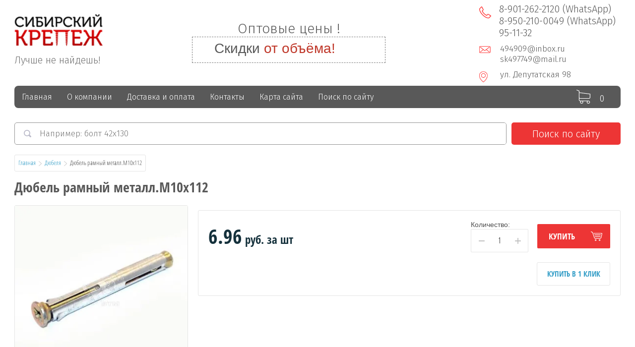

--- FILE ---
content_type: text/html; charset=utf-8
request_url: https://krepezh-metiz.ru/shop/product/dyubel-ramnyy-metall-m10kh112/
body_size: 24399
content:

	<!doctype html>
<html lang="ru">
<head>
<meta charset="utf-8">
<meta name="robots" content="all"/>
<title>Дюбель рамный металл.М10х112</title>
<meta name="description" content="Дюбель рамный металл.М10х112">
<meta name="keywords" content="Дюбель рамный металл.М10х112">
<meta name="SKYPE_TOOLBAR" content="SKYPE_TOOLBAR_PARSER_COMPATIBLE">
<meta name="viewport" content="width=device-width, initial-scale=1.0, maximum-scale=1.0, user-scalable=no">
<meta name="format-detection" content="telephone=no">
<meta http-equiv="x-rim-auto-match" content="none">
<link rel="stylesheet" href="/g/css/styles_articles_tpl.css">
<script src="/g/libs/jquery/1.10.2/jquery.min.js"></script>
<link rel="stylesheet" href="/t/v3441/images/css/waslidemenu.css">
<link rel="stylesheet" href="/t/v3441/images/css/castom.css">
<meta name="google-site-verification" content="cZW0yruOxm_hzYtkY9UwDih_6TkKVfDwc1VLel794Zo" />
<meta name="yandex-verification" content="f2fcec2c9e0d20f2" />

            <!-- 46b9544ffa2e5e73c3c971fe2ede35a5 -->
            <script src='/shared/s3/js/lang/ru.js'></script>
            <script src='/shared/s3/js/common.min.js'></script>
        <link rel='stylesheet' type='text/css' href='/shared/s3/css/calendar.css' /><link rel='stylesheet' type='text/css' href='/shared/highslide-4.1.13/highslide.min.css'/>
<script type='text/javascript' src='/shared/highslide-4.1.13/highslide-full.packed.js'></script>
<script type='text/javascript'>
hs.graphicsDir = '/shared/highslide-4.1.13/graphics/';
hs.outlineType = null;
hs.showCredits = false;
hs.lang={cssDirection:'ltr',loadingText:'Загрузка...',loadingTitle:'Кликните чтобы отменить',focusTitle:'Нажмите чтобы перенести вперёд',fullExpandTitle:'Увеличить',fullExpandText:'Полноэкранный',previousText:'Предыдущий',previousTitle:'Назад (стрелка влево)',nextText:'Далее',nextTitle:'Далее (стрелка вправо)',moveTitle:'Передвинуть',moveText:'Передвинуть',closeText:'Закрыть',closeTitle:'Закрыть (Esc)',resizeTitle:'Восстановить размер',playText:'Слайд-шоу',playTitle:'Слайд-шоу (пробел)',pauseText:'Пауза',pauseTitle:'Приостановить слайд-шоу (пробел)',number:'Изображение %1/%2',restoreTitle:'Нажмите чтобы посмотреть картинку, используйте мышь для перетаскивания. Используйте клавиши вперёд и назад'};</script>
<link rel="icon" href="/favicon.ico" type="image/x-icon">

<!--s3_require-->
<link rel="stylesheet" href="/g/basestyle/1.0.1/user/user.css" type="text/css"/>
<link rel="stylesheet" href="/g/basestyle/1.0.1/user/user.blue.css" type="text/css"/>
<script type="text/javascript" src="/g/basestyle/1.0.1/user/user.js" async></script>
<!--/s3_require-->

			
		
		
		
			<link rel="stylesheet" type="text/css" href="/g/shop2v2/default/css/theme.less.css">		
			<script type="text/javascript" src="/g/printme.js"></script>
		<script type="text/javascript" src="/g/shop2v2/default/js/tpl.js"></script>
		<script type="text/javascript" src="/g/shop2v2/default/js/baron.min.js"></script>
		
			<script type="text/javascript" src="/g/shop2v2/default/js/shop2.2.js"></script>
		
	<script type="text/javascript">shop2.init({"productRefs": [],"apiHash": {"getPromoProducts":"d55f8c040cc4625e9301a0fb58832cff","getSearchMatches":"8e583114cdb307066c193dc08a02451f","getFolderCustomFields":"eff8052ccb4bfa1e3eea9a64725e353c","getProductListItem":"20b243ad2da97de09d2b6383a958dd35","cartAddItem":"ba0f9150a73312a96116c8364bb91a4c","cartRemoveItem":"53377ec3dbeda0e41a1c6d1aaa10f90a","cartUpdate":"d991fe89c39881ddb5ef779cec602b72","cartRemoveCoupon":"4759c98ed81b903b9c34c4f7fb9e1ceb","cartAddCoupon":"4995632590ccac24e664ddebf8984f82","deliveryCalc":"3c6f6755ed425a7121488f4d12d571b8","printOrder":"548852986d765cab164dde078b8ce5ea","cancelOrder":"cc185c8dbf0d3967fad0e8614ec8c073","cancelOrderNotify":"b1e2fd30699587142915bc71d991e397","repeatOrder":"7ff2b28dc754f2a7369b8e1630371776","paymentMethods":"ced661ca3531b308f41f7a59d96edda2","compare":"925bd6e74c301944c2b7c161846d8da6"},"hash": null,"verId": 1957948,"mode": "product","step": "","uri": "/shop","IMAGES_DIR": "/d/","my": {"list_picture_enlarge":true,"accessory":"\u0410\u043a\u0441\u0441\u0435\u0441\u0441\u0443\u0430\u0440\u044b","kit":"\u041d\u0430\u0431\u043e\u0440","recommend":"\u0420\u0435\u043a\u043e\u043c\u0435\u043d\u0434\u0443\u0435\u043c\u044b\u0435","similar":"\u041f\u043e\u0445\u043e\u0436\u0438\u0435","modification":"\u041c\u043e\u0434\u0438\u0444\u0438\u043a\u0430\u0446\u0438\u0438","unique_values":true,"pricelist_options_toggle":true,"pricelist_options_show_alias":"\u041f\u0430\u0440\u0430\u043c\u0435\u0442\u0440\u044b","special_alias":"%","new_alias":"NEW","hide_article":"true"},"shop2_cart_order_payments": 3,"cf_margin_price_enabled": 0,"maps_yandex_key":"","maps_google_key":""});</script>
<style type="text/css">.product-item-thumb {width: 190px;}.product-item-thumb .product-image, .product-item-simple .product-image {height: 190px;width: 190px;}.product-item-thumb .product-amount .amount-title {width: 94px;}.product-item-thumb .product-price {width: 140px;}.shop2-product .product-side-l {width: 350px;}.shop2-product .product-image {height: 350px;width: 350px;}.shop2-product .product-thumbnails li {width: 106px;height: 106px;}</style>
 	<link rel="stylesheet" href="/t/v3441/images/theme1/theme.scss.css">

<script src="/g/templates/shop2/2.52.2/js/owl.carousel.min.js" charset="utf-8"></script>
<script src="/g/templates/shop2/2.52.2/js/nouislider.min.js" charset="utf-8"></script>
<script src="/g/templates/shop2/2.52.2/js/jquery.formstyler.min.js"></script>
<script type='text/javascript' src="/g/s3/misc/eventable/0.0.1/s3.eventable.js"></script>
<script type='text/javascript' src="/g/s3/misc/math/0.0.1/s3.math.js"></script>
<script type='text/javascript' src="/g/s3/menu/allin/0.0.2/s3.menu.allin.js"></script>
<script src="/g/templates/shop2/2.52.2/js/animit.min.js"></script>
<script src="/g/templates/shop2/2.52.2/js/waslidemenu.js"></script>
<script src="/g/templates/shop2/2.52.2/js/jquery.pudge.min.js"></script>
<script src="/g/templates/shop2/2.52.2/js/jquery.responsivetabs.min.js"></script>
<script src="/g/templates/shop2/2.52.2/js/one.line.menu.js"></script>
<script src="/g/s3/misc/form/1.2.0/s3.form.js"></script>
<script src="/t/v3441/images/main.js"></script>
<!--[if lt IE 10]>
<script src="/g/libs/ie9-svg-gradient/0.0.1/ie9-svg-gradient.min.js"></script>
<script src="/g/libs/jquery-placeholder/2.0.7/jquery.placeholder.min.js"></script>
<script src="/g/libs/jquery-textshadow/0.0.1/jquery.textshadow.min.js"></script>
<script src="/g/s3/misc/ie/0.0.1/ie.js"></script>
<![endif]-->
<!--[if lt IE 9]>
<script src="/g/libs/html5shiv/html5.js"></script>
<![endif]-->
<script src="/t/v3441/images/left_menu.js"></script>
<link href="/t/v3441/images/site.addons.scss.css" rel="stylesheet" type="text/css" />
<link href="https://fonts.googleapis.com/css?family=Fira+Sans:300,400,500&amp;subset=cyrillic" rel="stylesheet"> 
<link rel="stylesheet" href="/t/v3441/images/site.addons.css" />

<script>
$(function(){  
$('body').append('<a id="ToTop" href="#"><img src="/t/v3441/images/up-arrow.svg" alt="Наверх"/></a>');
if ($(window).scrollTop()>="250") $("#ToTop").fadeIn("slow")
 $(window).scroll(function(){
  if ($(window).scrollTop()<="250") $("#ToTop").fadeOut("slow")
   else $("#ToTop").fadeIn("slow")
 });
$("#ToTop").click(function(){$("html,body").animate({scrollTop:0},"slow")})

$(function(){
    var menuTo = $('.top_pan').offset().top;
    function menuF(){                    
        if($(this).scrollTop()>=menuTo){
            //$('body').addClass('fix');
        }else{
            //$('body').removeClass('fix');
        }        
    };
    $(window).scroll(menuF);
    menuF();
});

});
</script>

</head>
<body>
	<div class="site-wrapper">
		<div class="top-categor-wrapper">
			<div class="top-categor-close"></div>
			<div class="top-categor-scroller">
				
				<div class="top-categor_mobile_wrapper">
					<ul class="left-categor">
						<li class="title-catalog">Каталог</li>
						 				             				             				             				             				        				             				                  				                  				                       <li class="sublevel"><a class="sublevel2" href="/bolty/">Болты</a>
				                  				             				             				             				             				        				             				                  				                       				                            <ul>
				                                <li class="parrent_name"><a href="/bolty/">Болты</a></li>
				                        					                  				                  				                       <li class=""><a href="/bolty-otsinkovannyye/">Болт оцинкованный</a>
				                  				             				             				             				             				        				             				                  				                       				                            </li>
				                            				                       				                  				                  				                       <li class=""><a href="/bolty-chernyye/">Болт черный</a>
				                  				             				             				             				             				        				             				                  				                       				                            </li>
				                            				                       				                  				                  				                       <li class=""><a href="/bolty-mebelnyye/">Болт мебельный</a>
				                  				             				             				             				             				        				             				                  				                       				                            </li>
				                            				                       				                  				                  				                       <li class=""><a href="/bolt-din/">Болт высокопрочный (DIN)</a>
				                  				             				             				             				             				        				             				                  				                       				                            </li>
				                            				                       				                  				                  				                       <li class=""><a href="/bolt-lemeshnyy/">Болт лемешный</a>
				                  				             				             				             				             				        				             				                  				                       				                            </li>
				                            				                       				                  				                  				                       <li class=""><a href="/shop/folder/bolt-fundamentnyy/">Болт фундаментный ГОСТ 24379.1-80</a>
				                  				             				             				             				             				        				             				                  				                       				                            </li>
				                            				                                 </ul></li>
				                            				                       				                  				                  				                       <li class="sublevel"><a class="sublevel2" href="/gayki/">Гайки</a>
				                  				             				             				             				             				        				             				                  				                       				                            <ul>
				                                <li class="parrent_name"><a href="/gayki/">Гайки</a></li>
				                        					                  				                  				                       <li class=""><a href="/gajki-s-flancem/">Гайки с фланцем</a>
				                  				             				             				             				             				        				             				                  				                       				                            </li>
				                            				                       				                  				                  				                       <li class=""><a href="/gajki-kolpachkovye/">Гайки колпачковые</a>
				                  				             				             				             				             				        				             				                  				                       				                            </li>
				                            				                       				                  				                  				                       <li class=""><a href="/gajki-usovye/">Гайки усовые</a>
				                  				             				             				             				             				        				             				                  				                       				                            </li>
				                            				                       				                  				                  				                       <li class=""><a href="/gajki-barashkovye/">Гайки барашковые</a>
				                  				             				             				             				             				        				             				                  				                       				                            </li>
				                            				                       				                  				                  				                       <li class=""><a href="/gajki-so-stopornym-kolcom/">Гайки со стопорным кольцом</a>
				                  				             				             				             				             				        				             				                  				                       				                            </li>
				                            				                       				                  				                  				                       <li class=""><a href="/gajki-koronchatye/">Гайки корончатые</a>
				                  				             				             				             				             				        				             				                  				                       				                            </li>
				                            				                       				                  				                  				                       <li class=""><a href="/shop/folder/gayka-redkaya/">Гайка редкая</a>
				                  				             				             				             				             				        				             				                  				                       				                            </li>
				                            				                       				                  				                  				                       <li class=""><a href="/gayka-prochnaya/">Гайка высокопрочная</a>
				                  				             				             				             				             				        				             				                  				                       				                            </li>
				                            				                       				                  				                  				                       <li class=""><a href="/gayki-chernyye-otsinkovannyye/">Гайка шестигранная черная</a>
				                  				             				             				             				             				        				             				                  				                       				                            </li>
				                            				                       				                  				                  				                       <li class=""><a href="/gayka-soyedinitelnaya-dlya-shpilki/">Гайка соединительная (для шпильки)</a>
				                  				             				             				             				             				        				             				                  				                       				                            </li>
				                            				                       				                  				                  				                       <li class=""><a href="/gayka-shestigrannaya-otsinkovannaya/">Гайки оцинкованные</a>
				                  				             				             				             				             				        				             				                  				                       				                            </li>
				                            				                       				                  				                  				                       <li class=""><a href="/gayka-nizkaya/">Гайка низкая</a>
				                  				             				             				             				             				        				             				                  				                       				                            </li>
				                            				                                 </ul></li>
				                            				                       				                  				                  				                       <li class="sublevel"><a class="sublevel2" href="/dyubelya/">Дюбеля</a>
				                  				             				             				             				             				        				             				                  				                       				                            <ul>
				                                <li class="parrent_name"><a href="/dyubelya/">Дюбеля</a></li>
				                        					                  				                  				                       <li class=""><a href="/dyubelya-sm-l/">Дюбель SM-L (потай)</a>
				                  				             				             				             				             				        				             				                  				                       				                            </li>
				                            				                       				                  				                  				                       <li class=""><a href="/dyubel-universalnyy-zum/">Дюбель универсальный ZUM</a>
				                  				             				             				             				             				        				             				                  				                       				                            </li>
				                            				                       				                  				                  				                       <li class=""><a href="/dyubel-raspornyy-s-shipami/">Дюбель распорный (с шипами чапай)</a>
				                  				             				             				             				             				        				             				                  				                       				                            </li>
				                            				                       				                  				                  				                       <li class=""><a href="/dyubel-dlya-krovli/">Дюбель для кровли</a>
				                  				             				             				             				             				        				             				                  				                       				                            </li>
				                            				                       				                  				                  				                       <li class=""><a href="/dyubel-dlya-izolyatsii-izm-metal-sterzhen/">Дюбель для изоляции IZМ (металлический стержень)</a>
				                  				             				             				             				             				        				             				                  				                       				                            </li>
				                            				                       				                  				                  				                       <li class=""><a href="/dyubel-dlya-izolyatsii-izo-plastmas-sterzhen/">Дюбель для изоляции IZO (пластмасовый стержень)</a>
				                  				             				             				             				             				        				             				                  				                       				                            </li>
				                            				                       				                  				                  				                       <li class=""><a href="/dyubel-driva-gkl/">Дюбель DRIVA ГКЛ</a>
				                  				             				             				             				             				        				             				                  				                       				                            </li>
				                            				                       				                  				                  				                       <li class=""><a href="/dyubel-dlya-penobetona/">Дюбель для пенобетона</a>
				                  				             				             				             				             				        				             				                  				                       				                            </li>
				                            				                       				                  				                  				                       <li class=""><a href="/dyubel-ramnyy-metallicheskiy/">Дюбель рамный металлический</a>
				                  				             				             				             				             				        				             				                  				                       				                            </li>
				                            				                       				                  				                  				                       <li class=""><a href="/dyubel-gvozd-zabivayemyy-metallicheskiy/">Дюбель-гвоздь забиваемый металлический HD</a>
				                  				             				             				             				             				        				             				                  				                       				                            </li>
				                            				                       				                  				                  				                       <li class=""><a href="/dyubel-gvozd-s-nasazhennoy-shayboy/">Дюбель-гвоздь с насаженной шайбой</a>
				                  				             				             				             				             				        				             				                  				                       				                            </li>
				                            				                       				                  				                  				                       <li class=""><a href="/dyubel-gvozd-krhs-polukoltso/">Дюбель-гвоздь с полукольцом KRHS</a>
				                  				             				             				             				             				        				             				                  				                       				                            </li>
				                            				                       				                  				                  				                       <li class=""><a href="/dyubel-gvozd-krhp-pryamoy-kryuk/">Дюбель-гвоздь с прямым крюком KRHP</a>
				                  				             				             				             				             				        				             				                  				                       				                            </li>
				                            				                       				                  				                  				                       <li class=""><a href="/dyubel-mnogofunktsionalnyy/">Дюбель-хомут многофункциональный</a>
				                  				             				             				             				             				        				             				                  				                       				                            </li>
				                            				                       				                  				                  				                       <li class=""><a href="/dyubel-babochka/">Дюбель бабочка</a>
				                  				             				             				             				             				        				             				                  				                       				                            </li>
				                            				                       				                  				                  				                       <li class=""><a href="/dyubel-raspornyy-s-usami/">Дюбель распорный (с усами)</a>
				                  				             				             				             				             				        				             				                  				                       				                            </li>
				                            				                       				                  				                  				                       <li class=""><a href="/dyubel-fasadnyy-tsx-s/">Дюбель фасадный TSX-S</a>
				                  				             				             				             				             				        				             				                  				                       				                            </li>
				                            				                       				                  				                  				                       <li class=""><a href="/dyubel-sm-g-bortik/">Дюбель SM-G (бортик)</a>
				                  				             				             				             				             				        				             				                  				                       				                            </li>
				                            				                       				                  				                  				                       <li class=""><a href="/dyubel-universalnyy-neylon/">Дюбель универсальный нейлон</a>
				                  				             				             				             				             				        				             				                  				                       				                            </li>
				                            				                       				                  				                  				                       <li class=""><a href="/dyubel-molly-1/">Дюбель MOLLY</a>
				                  				             				             				             				             				        				             				                  				                       				                            </li>
				                            				                       				                  				                  				                       <li class=""><a href="/dyubel-skladnoy-pruzhinnyy-s-koltsom-1/">Дюбель складной пружинный с кольцом</a>
				                  				             				             				             				             				        				             				                  				                       				                            </li>
				                            				                       				                  				                  				                       <li class=""><a href="/dyubel-skladnoy-pruzhinnyy-s-polukoltsom-1/">Дюбель складной пружинный с полукольцом</a>
				                  				             				             				             				             				        				             				                  				                       				                            </li>
				                            				                                 </ul></li>
				                            				                       				                  				                  				                       <li class="sublevel"><a class="sublevel2" href="/vinty/">Винты</a>
				                  				             				             				             				             				        				             				                  				                       				                            <ul>
				                                <li class="parrent_name"><a href="/vinty/">Винты</a></li>
				                        					                  				                  				                       <li class=""><a href="/vinty-potaynyye/">Винт потай</a>
				                  				             				             				             				             				        				             				                  				                       				                            </li>
				                            				                       				                  				                  				                       <li class=""><a href="/shop/folder/vinty-polukruglyye/">Винты полукруглые</a>
				                  				             				             				             				             				        				             				                  				                       				                            </li>
				                            				                       				                  				                  				                       <li class=""><a href="/vinty-din/">Винт DIN</a>
				                  				             				             				             				             				        				             				                  				                       				                            </li>
				                            				                       				                  				                  				                       <li class=""><a href="/vinty-vnutrenniy-shestigrannik/">Винт внутренний шестигранник</a>
				                  				             				             				             				             				        				             				                  				                       				                            </li>
				                            				                       				                  				                  				                       <li class=""><a href="/vinty-tsilindricheskie/">Винты цилиндрические</a>
				                  				             				             				             				             				        				             				                  				                       				                            </li>
				                            				                                 </ul></li>
				                            				                       				                  				                  				                       <li class="sublevel"><a class="sublevel2" href="/ankera/">Анкера</a>
				                  				             				             				             				             				        				             				                  				                       				                            <ul>
				                                <li class="parrent_name"><a href="/ankera/">Анкера</a></li>
				                        					                  				                  				                       <li class=""><a href="/ankernyj-bolt-s-gaykoj/">Анкерный болт с гайкой HNM</a>
				                  				             				             				             				             				        				             				                  				                       				                            </li>
				                            				                       				                  				                  				                       <li class=""><a href="/ankernyj-bolt-na-s-koltsom/">Анкерный болт НА с кольцом</a>
				                  				             				             				             				             				        				             				                  				                       				                            </li>
				                            				                       				                  				                  				                       <li class=""><a href="/zabivnoy-anker-drm/">Забивной анкер DRM</a>
				                  				             				             				             				             				        				             				                  				                       				                            </li>
				                            				                       				                  				                  				                       <li class=""><a href="/ankernyy-bolt-ng-s-kryukom/">Анкерный болт НG с крюком</a>
				                  				             				             				             				             				        				             				                  				                       				                            </li>
				                            				                       				                  				                  				                       <li class=""><a href="/klinovoy-anker-wam/">Клиновой анкер WAM</a>
				                  				             				             				             				             				        				             				                  				                       				                            </li>
				                            				                       				                  				                  				                       <li class=""><a href="/anker-klin-man/">Анкер-клин MAN</a>
				                  				             				             				             				             				        				             				                  				                       				                            </li>
				                            				                       				                  				                  				                       <li class=""><a href="/ankernyy-bolt-nvm/">Анкерный болт НВМ</a>
				                  				             				             				             				             				        				             				                  				                       				                            </li>
				                            				                       				                  				                  				                       <li class=""><a href="/anker-hilti/">Анкер Хилти ( Hilti )</a>
				                  				             				             				             				             				        				             				                  				                       				                            </li>
				                            				                       				                  				                  				                       <li class=""><a href="/anker-bolt-zabivnoy/">Анкер Болт (забивной)</a>
				                  				             				             				             				             				        				             				                  				                       				                            </li>
				                            				                                 </ul></li>
				                            				                       				                  				                  				                       <li class="sublevel"><a class="sublevel2" href="/zaklepki/">Заклепки</a>
				                  				             				             				             				             				        				             				                  				                       				                            <ul>
				                                <li class="parrent_name"><a href="/zaklepki/">Заклепки</a></li>
				                        					                  				                  				                       <li class=""><a href="/zaklepki-vytyazhnyye/">Заклепки вытяжная оц. ал/ст</a>
				                  				             				             				             				             				        				             				                  				                       				                            </li>
				                            				                       				                  				                  				                       <li class=""><a href="/zaklepki-stalnyye/">Заклепки сталь</a>
				                  				             				             				             				             				        				             				                  				                       				                            </li>
				                            				                       				                  				                  				                       <li class=""><a href="/zaklepki-cvetnyye/">Заклепки цветные</a>
				                  				             				             				             				             				        				             				                  				                       				                            </li>
				                            				                       				                  				                  				                       <li class=""><a href="/zaklepki-rezbovaya/">Заклепки резьбовая</a>
				                  				             				             				             				             				        				             				                  				                       				                            </li>
				                            				                                 </ul></li>
				                            				                       				                  				                  				                       <li class="sublevel"><a class="sublevel2" href="/instrument/">Инструмент</a>
				                  				             				             				             				             				        				             				                  				                       				                            <ul>
				                                <li class="parrent_name"><a href="/instrument/">Инструмент</a></li>
				                        					                  				                  				                       <li class=""><a href="/bur-po-betonu/">Буры по бетону</a>
				                  				             				             				             				             				        				             				                  				                       				                            </li>
				                            				                       				                  				                  				                       <li class=""><a href="/krug-otreznoy-luga/">Круг отрезной (луга)</a>
				                  				             				             				             				             				        				             				                  				                       				                            </li>
				                            				                       				                  				                  				                       <li class=""><a href="/disk-beskonechnyy/">Диск бесконечный</a>
				                  				             				             				             				             				        				             				                  				                       				                            </li>
				                            				                       				                  				                  				                       <li class=""><a href="/perchatki/">Перчатки</a>
				                  				             				             				             				             				        				             				                  				                       				                            </li>
				                            				                       				                  				                  				                       <li class=""><a href="/plitkorez/">Плиткорез</a>
				                  				             				             				             				             				        				             				                  				                       				                            </li>
				                            				                       				                  				                  				                       <li class=""><a href="/prosekatel/">Просекатель</a>
				                  				             				             				             				             				        				             				                  				                       				                            </li>
				                            				                       				                  				                  				                       <li class=""><a href="/rolik-plitkoreza/">Ролик для плиткореза</a>
				                  				             				             				             				             				        				             				                  				                       				                            </li>
				                            				                       				                  				                  				                       <li class=""><a href="/sverlo-ploskoye-po-derevu-perovoye/">Сверло плоское по дереву (перовое)</a>
				                  				             				             				             				             				        				             				                  				                       				                            </li>
				                            				                       				                  				                  				                       <li class=""><a href="/sverlo-po-betonu/">Сверло по бетону</a>
				                  				             				             				             				             				        				             				                  				                       				                            </li>
				                            				                       				                  				                  				                       <li class=""><a href="/sverlo-po-derevu/">Сверло по дереву</a>
				                  				             				             				             				             				        				             				                  				                       				                            </li>
				                            				                       				                  				                  				                       <li class=""><a href="/sverlo-po-kafelyu/">Сверло по кафелю</a>
				                  				             				             				             				             				        				             				                  				                       				                            </li>
				                            				                       				                  				                  				                       <li class=""><a href="/sverlo-po-metallu/">Сверла по металлу</a>
				                  				             				             				             				             				        				             				                  				                       				                            </li>
				                            				                       				                  				                  				                       <li class=""><a href="/urovni/">Уровни</a>
				                  				             				             				             				             				        				             				                  				                       				                            </li>
				                            				                       				                  				                  				                       <li class=""><a href="/disk-almaznyy-otreznoy/">Диск алмазный отрезной</a>
				                  				             				             				             				             				        				             				                  				                       				                            </li>
				                            				                                 </ul></li>
				                            				                       				                  				                  				                       <li class="sublevel"><a class="sublevel2" href="/gvozdi/">Гвозди оптом</a>
				                  				             				             				             				             				        				             				                  				                       				                            <ul>
				                                <li class="parrent_name"><a href="/gvozdi/">Гвозди оптом</a></li>
				                        					                  				                  				                       <li class=""><a href="/gvozdi-stroitelnye/">Гвоздь строительный</a>
				                  				             				             				             				             				        				             				                  				                       				                            </li>
				                            				                       				                  				                  				                       <li class=""><a href="/gvozdi-tolevye/">Гвоздь толевый</a>
				                  				             				             				             				             				        				             				                  				                       				                            </li>
				                            				                       				                  				                  				                       <li class=""><a href="/gvozdi-finishnye/">Гвоздь финишный</a>
				                  				             				             				             				             				        				             				                  				                       				                            </li>
				                            				                       				                  				                  				                       <li class=""><a href="/gvozdi-shifernye/">Гвоздь шиферный</a>
				                  				             				             				             				             				        				             				                  				                       				                            </li>
				                            				                       				                  				                  				                       <li class=""><a href="/gvozdi-ershennye/">Гвоздь ершенный</a>
				                  				             				             				             				             				        				             				                  				                       				                            </li>
				                            				                       				                  				                  				                       <li class=""><a href="/gvozdsh-vintovoj/">Гвоздь винтовой</a>
				                  				             				             				             				             				        				             				                  				                       				                            </li>
				                            				                                 </ul></li>
				                            				                       				                  				                  				                       <li class="sublevel"><a class="sublevel2" href="/krepleniya-rakovin/">Крепления для раковин</a>
				                  				             				             				             				             				        				             				                  				                       				                            <ul>
				                                <li class="parrent_name"><a href="/krepleniya-rakovin/">Крепления для раковин</a></li>
				                        					                  				                  				                       <li class=""><a href="/krepleniya-dlya-rakovin/">Крепления для раковин</a>
				                  				             				             				             				             				        				             				                  				                       				                            </li>
				                            				                       				                  				                  				                       <li class=""><a href="/krepleniya-unitazov/">Крепления для унитазов</a>
				                  				             				             				             				             				        				             				                  				                       				                            </li>
				                            				                                 </ul></li>
				                            				                       				                  				                  				                       <li class="sublevel"><a class="sublevel2" href="/nerzhaveyushchiy-krepezh/">Нержавеющий крепеж</a>
				                  				             				             				             				             				        				             				                  				                       				                            <ul>
				                                <li class="parrent_name"><a href="/nerzhaveyushchiy-krepezh/">Нержавеющий крепеж</a></li>
				                        					                  				                  				                       <li class=""><a href="/bolty-nerzh/">Болты (нерж.)</a>
				                  				             				             				             				             				        				             				                  				                       				                            </li>
				                            				                       				                  				                  				                       <li class=""><a href="/vinty-nerzh/">Винты (нерж.)</a>
				                  				             				             				             				             				        				             				                  				                       				                            </li>
				                            				                       				                  				                  				                       <li class=""><a href="/gayki-nerzh/">Гайки (нерж.)</a>
				                  				             				             				             				             				        				             				                  				                       				                            </li>
				                            				                       				                  				                  				                       <li class=""><a href="/shayby-nerzh/">Шайбы (нерж.)</a>
				                  				             				             				             				             				        				             				                  				                       				                            </li>
				                            				                       				                  				                  				                       <li class=""><a href="/shpilka-rezbovaya-nerzh/">Шпилька резьбовая (нерж.)</a>
				                  				             				             				             				             				        				             				                  				                       				                            </li>
				                            				                       				                  				                  				                       <li class=""><a href="/shponochnyy-material-nerzh/">Шпоночный материал (нерж.)</a>
				                  				             				             				             				             				        				             				                  				                       				                            </li>
				                            				                       				                  				                  				                       <li class=""><a href="/zaklepki-nerzh/">Заклепки (нерж.)</a>
				                  				             				             				             				             				        				             				                  				                       				                            </li>
				                            				                       				                  				                  				                       <li class=""><a href="/raznoye-nerzh/">Разное (нерж.)</a>
				                  				             				             				             				             				        				             				                  				                       				                            </li>
				                            				                                 </ul></li>
				                            				                       				                  				                  				                       <li class=""><a href="/perforatsiya/">Перфорация</a>
				                  				             				             				             				             				        				             				                  				                       				                            </li>
				                            				                       				                  				                  				                       <li class="sublevel"><a class="sublevel2" href="/samorezy/">Саморезы</a>
				                  				             				             				             				             				        				             				                  				                       				                            <ul>
				                                <li class="parrent_name"><a href="/samorezy/">Саморезы</a></li>
				                        					                  				                  				                       <li class=""><a href="/samorez-gkl-derevo-sgd/">Саморез гкл дерево сгд</a>
				                  				             				             				             				             				        				             				                  				                       				                            </li>
				                            				                       				                  				                  				                       <li class=""><a href="/samorez-gkl-metall-sgm/">Саморез гкл-металл сгм</a>
				                  				             				             				             				             				        				             				                  				                       				                            </li>
				                            				                       				                  				                  				                       <li class=""><a href="/samorez-dlya-sendvich-paneley-ssp/">Саморез для сэндвич-панелей SSP</a>
				                  				             				             				             				             				        				             				                  				                       				                            </li>
				                            				                       				                  				                  				                       <li class=""><a href="/samorez-krovelnyy-otsinkovannyy/">Саморез кровельный оцинкованный</a>
				                  				             				             				             				             				        				             				                  				                       				                            </li>
				                            				                       				                  				                  				                       <li class=""><a href="/samorez-krovelnyy-tsvetnoy-zp-ral/">Саморез кровельный цветной ZP-RAL</a>
				                  				             				             				             				             				        				             				                  				                       				                            </li>
				                            				                       				                  				                  				                       <li class=""><a href="/samorez-okonnyye-sg/">Саморез оконные SG</a>
				                  				             				             				             				             				        				             				                  				                       				                            </li>
				                            				                       				                  				                  				                       <li class=""><a href="/samorez-s-pressshayboy-ostriye/">Саморез с прессшайбой (острие)</a>
				                  				             				             				             				             				        				             				                  				                       				                            </li>
				                            				                       				                  				                  				                       <li class=""><a href="/samorez-s-pressshayboy-sverlo/">Саморез с прессшайбой (сверло)</a>
				                  				             				             				             				             				        				             				                  				                       				                            </li>
				                            				                       				                  				                  				                       <li class=""><a href="/samorez-s-pressshayboy-okrashennyy/">Саморез с прессшайбой окрашенный</a>
				                  				             				             				             				             				        				             				                  				                       				                            </li>
				                            				                       				                  				                  				                       <li class=""><a href="/samorez-universalnyy-zheltyy/">Саморезы универсальные (желтые)</a>
				                  				             				             				             				             				        				             				                  				                       				                            </li>
				                            				                       				                  				                  				                       <li class=""><a href="/samorez-po-gvl/">Саморез по ГВЛ</a>
				                  				             				             				             				             				        				             				                  				                       				                            </li>
				                            				                                 </ul></li>
				                            				                       				                  				                  				                       <li class="sublevel"><a class="sublevel2" href="/skoby/">Скобы</a>
				                  				             				             				             				             				        				             				                  				                       				                            <ul>
				                                <li class="parrent_name"><a href="/skoby/">Скобы</a></li>
				                        					                  				                  				                       <li class=""><a href="/skoby-mebelnyye-skm/">Скобы мебельные SKM</a>
				                  				             				             				             				             				        				             				                  				                       				                            </li>
				                            				                       				                  				                  				                       <li class=""><a href="/skoby-stroitelnyye/">Скобы строительные</a>
				                  				             				             				             				             				        				             				                  				                       				                            </li>
				                            				                       				                  				                  				                       <li class=""><a href="/shop/folder/skoby-u-obraznye/">Скобы U-образные</a>
				                  				             				             				             				             				        				             				                  				                       				                            </li>
				                            				                                 </ul></li>
				                            				                       				                  				                  				                       <li class="sublevel"><a class="sublevel2" href="/takelazh/">Такелаж</a>
				                  				             				             				             				             				        				             				                  				                       				                            <ul>
				                                <li class="parrent_name"><a href="/takelazh/">Такелаж</a></li>
				                        					                  				                  				                       <li class=""><a href="/vertlyug-koltso-koltso/">Вертлюг (кольцо-кольцо)</a>
				                  				             				             				             				             				        				             				                  				                       				                            </li>
				                            				                       				                  				                  				                       <li class=""><a href="/zazhim-dlya-stalnykh-kanatov/">Зажим для стальных канатов</a>
				                  				             				             				             				             				        				             				                  				                       				                            </li>
				                            				                       				                  				                  				                       <li class=""><a href="/karabin-vintovoy-otsinkovannyy/">Карабин винтовой оцинкованный</a>
				                  				             				             				             				             				        				             				                  				                       				                            </li>
				                            				                       				                  				                  				                       <li class=""><a href="/karabin-pozharnyy-otsinkovannyy/">Карабин пожарный оцинкованный</a>
				                  				             				             				             				             				        				             				                  				                       				                            </li>
				                            				                       				                  				                  				                       <li class=""><a href="/karabin-pozharnyy-s-fiksatorom-otsinkovannyy/">Карабин пожарный с фиксатором оцинкованный</a>
				                  				             				             				             				             				        				             				                  				                       				                            </li>
				                            				                       				                  				                  				                       <li class=""><a href="/koush/">Коуш</a>
				                  				             				             				             				             				        				             				                  				                       				                            </li>
				                            				                       				                  				                  				                       <li class=""><a href="/rym-bolt-otsinkovannyy/">Рым-болт оцинкованный</a>
				                  				             				             				             				             				        				             				                  				                       				                            </li>
				                            				                       				                  				                  				                       <li class=""><a href="/rym-gayka-otsinkovannaya/">Рым-гайка оцинкованная</a>
				                  				             				             				             				             				        				             				                  				                       				                            </li>
				                            				                       				                  				                  				                       <li class=""><a href="/skoba-takelazhnaya/">Скоба такелажная</a>
				                  				             				             				             				             				        				             				                  				                       				                            </li>
				                            				                       				                  				                  				                       <li class=""><a href="/soyedinitel-cepey/">Соединитель цепей</a>
				                  				             				             				             				             				        				             				                  				                       				                            </li>
				                            				                       				                  				                  				                       <li class=""><a href="/talrep-koltso-koltso-otsinkovannyy/">Талреп кольцо-кольцо оцинкованный</a>
				                  				             				             				             				             				        				             				                  				                       				                            </li>
				                            				                       				                  				                  				                       <li class=""><a href="/talrep-kryuk-koltso-otsinkovannyy/">Талреп крюк-кольцо оцинкованный</a>
				                  				             				             				             				             				        				             				                  				                       				                            </li>
				                            				                       				                  				                  				                       <li class=""><a href="/tros-stalnoy-v-pvkh-obolochke/">Трос стальной в ПВХ оболочке</a>
				                  				             				             				             				             				        				             				                  				                       				                            </li>
				                            				                       				                  				                  				                       <li class=""><a href="/tros-stalnoy-kruglopryadnyy/">Трос стальной круглопрядный</a>
				                  				             				             				             				             				        				             				                  				                       				                            </li>
				                            				                       				                  				                  				                       <li class=""><a href="/cep-svarnaya-otsinkovannaya/">Цепь сварная оцинкованная</a>
				                  				             				             				             				             				        				             				                  				                       				                            </li>
				                            				                       				                  				                  				                       <li class=""><a href="/vertlyug-otkrytyj-konets-otkrytyj-konec/">Вертлюг (открытый конец-открытый конец)</a>
				                  				             				             				             				             				        				             				                  				                       				                            </li>
				                            				                       				                  				                  				                       <li class=""><a href="/zazhim-dlya-stalnykh-kanatov-dvoynoy/">Зажим для стальных канатов (двойной)</a>
				                  				             				             				             				             				        				             				                  				                       				                            </li>
				                            				                       				                  				                  				                       <li class=""><a href="/talrep-kryuk-kryuk-otsinkovannyj/">Талреп крюк-крюк оцинкованный</a>
				                  				             				             				             				             				        				             				                  				                       				                            </li>
				                            				                       				                  				                  				                       <li class=""><a href="/kryuk-s-obraznyj/">Крюк S-образный</a>
				                  				             				             				             				             				        				             				                  				                       				                            </li>
				                            				                                 </ul></li>
				                            				                       				                  				                  				                       <li class="sublevel"><a class="sublevel2" href="/tovary/">Товары</a>
				                  				             				             				             				             				        				             				                  				                       				                            <ul>
				                                <li class="parrent_name"><a href="/tovary/">Товары</a></li>
				                        					                  				                  				                       <li class=""><a href="/bity/">Биты</a>
				                  				             				             				             				             				        				             				                  				                       				                            </li>
				                            				                       				                  				                  				                       <li class=""><a href="/evrovint/">Евровинт</a>
				                  				             				             				             				             				        				             				                  				                       				                            </li>
				                            				                       				                  				                  				                       <li class=""><a href="/komplektuyushchie/">Комплектующие</a>
				                  				             				             				             				             				        				             				                  				                       				                            </li>
				                            				                       				                  				                  				                       <li class=""><a href="/montazhnyye-peny-i-germetiki/">Монтажные пены и герметики</a>
				                  				             				             				             				             				        				             				                  				                       				                            </li>
				                            				                       				                  				                  				                       <li class=""><a href="/redkiye/">Редкие</a>
				                  				             				             				             				             				        				             				                  				                       				                            </li>
				                            				                       				                  				                  				                       <li class=""><a href="/elektrody/">Электроды</a>
				                  				             				             				             				             				        				             				                  				                       				                            </li>
				                            				                       				                  				                  				                       <li class=""><a href="/shplinty/">Шплинты</a>
				                  				             				             				             				             				        				             				                  				                       				                            </li>
				                            				                                 </ul></li>
				                            				                       				                  				                  				                       <li class="sublevel"><a class="sublevel2" href="/khomuty/">Хомуты</a>
				                  				             				             				             				             				        				             				                  				                       				                            <ul>
				                                <li class="parrent_name"><a href="/khomuty/">Хомуты</a></li>
				                        					                  				                  				                       <li class=""><a href="/homut-avtomobilnyy-styazhnoy-mini/">Хомут автомобильный стяжной mini</a>
				                  				             				             				             				             				        				             				                  				                       				                            </li>
				                            				                       				                  				                  				                       <li class=""><a href="/homut-santekhnicheskij/">Хомут сантехнический</a>
				                  				             				             				             				             				        				             				                  				                       				                            </li>
				                            				                       				                  				                  				                       <li class=""><a href="/homut-chervyachnyj/">Хомут червячный</a>
				                  				             				             				             				             				        				             				                  				                       				                            </li>
				                            				                       				                  				                  				                       <li class=""><a href="/homut-styazhka-belaya-ksn-w/">Хомут-стяжка белая KSN-W</a>
				                  				             				             				             				             				        				             				                  				                       				                            </li>
				                            				                                 </ul></li>
				                            				                       				                  				                  				                       <li class="sublevel"><a class="sublevel2" href="/shajby/">Шайбы</a>
				                  				             				             				             				             				        				             				                  				                       				                            <ul>
				                                <li class="parrent_name"><a href="/shajby/">Шайбы</a></li>
				                        					                  				                  				                       <li class=""><a href="/shayby-ploskiye-obychnyye-uvelichennyye/">Шайбы  плоские (обычные увеличенные)</a>
				                  				             				             				             				             				        				             				                  				                       				                            </li>
				                            				                       				                  				                  				                       <li class=""><a href="/shayby-vysokoprochnye/">Шайбы высокопрочные</a>
				                  				             				             				             				             				        				             				                  				                       				                            </li>
				                            				                       				                  				                  				                       <li class=""><a href="/shayby-grover/">Шайбы гровер</a>
				                  				             				             				             				             				        				             				                  				                       				                            </li>
				                            				                       				                  				                  				                       <li class=""><a href="/shayba-krovelnaya-rondol/">Шайба кровельная (рондоль)</a>
				                  				             				             				             				             				        				             				                  				                       				                            </li>
				                            				                                 </ul></li>
				                            				                       				                  				                  				                       <li class="sublevel"><a class="sublevel2" href="/shpilka-rezbovaya-shtanga/">Шпилька резьбовая</a>
				                  				             				             				             				             				        				             				                  				                       				                            <ul>
				                                <li class="parrent_name"><a href="/shpilka-rezbovaya-shtanga/">Шпилька резьбовая</a></li>
				                        					                  				                  				                       <li class=""><a href="/shpilka-rezbovaya-tr-1000-mm/">Шпилька резьбовая TR (1000 мм)</a>
				                  				             				             				             				             				        				             				                  				                       				                            </li>
				                            				                       				                  				                  				                       <li class=""><a href="/shpilka-rezbovaya-tr-2000-mm/">Шпилька резьбовая TR (2000 мм)</a>
				                  				             				             				             				             				        				             				                  				                       				                            </li>
				                            				                       				                  				                  				                       <li class=""><a href="/shop/folder/shpilka-nestandart/">Шпилька для фланцев</a>
				                  				             				             				             				             				        				             				                  				                       				                            </li>
				                            				                                 </ul></li>
				                            				                       				                  				                  				                       <li class="sublevel"><a class="sublevel2" href="/shurupy/">Шурупы</a>
				                  				             				             				             				             				        				             				                  				                       				                            <ul>
				                                <li class="parrent_name"><a href="/shurupy/">Шурупы</a></li>
				                        					                  				                  				                       <li class=""><a href="/kryuk-hr-koltso/">Крюк HR-кольцо</a>
				                  				             				             				             				             				        				             				                  				                       				                            </li>
				                            				                       				                  				                  				                       <li class=""><a href="/shurup-santekhnicheskiy-glukhar-gl/">Шуруп сантехнический (глухарь) GL</a>
				                  				             				             				             				             				        				             				                  				                       				                            </li>
				                            				                       				                  				                  				                       <li class=""><a href="/shurup-kolco-dlya-stroitelnyh-lesov-i-dyubel/">Шуруп-кольцо для строительных лесов и дюбель</a>
				                  				             				             				             				             				        				             				                  				                       				                            </li>
				                            				                       				                  				                  				                       <li class=""><a href="/shurup-shpilka-sts/">Шуруп-шпилька STS</a>
				                  				             				             				             				             				        				             				                  				                       				                            </li>
				                            				                       				                  				                  				                       <li class=""><a href="/shurupy-po-betonu-frs-s/">Шурупы по бетону FRS S</a>
				                  				             				             				             				             				        				             				                  				                       				                            </li>
				                            				                       				                  				                  				                       <li class=""><a href="/shurupy-polukruglyye-din-7981/">Шурупы полукруглые DIN 7981</a>
				                  				             				             				             				             				        				             				                  				                       				                            </li>
				                            				                       				                  				                  				                       <li class=""><a href="/shurupy-gost-1145-80-1/">Шурупы ГОСТ 1145-80</a>
				                  				             				             				             				             				        				             				                  				                       				                            </li>
				                            				                       				                  				                  				                       <li class=""><a href="/vint-koltso-vk/">Винт-кольцо VK</a>
				                  				             				             				             				             				        				             				                  				                       				                            </li>
				                            				                       				                  				                  				                       <li class=""><a href="/shurup-kostyl-hp/">Шуруп-костыль  HP</a>
				                  				             				             				             				             				        				             				                  				                       				                            </li>
				                            				                       				                  				                  				                       <li class=""><a href="/shurup-polukoltso-hs/">Шуруп-полукольцо  HS</a>
				                  				             				             				             				             				        				             				                  				                       				                            </li>
				                            				                       				                  				                  				                       <li class=""><a href="/kryuk-hr-kostyl/">Крюк HR-костыль</a>
				                  				             				             				             				             				        				        				             </li></ul>
				        				    </li>
					</ul>
				</div>
				<ul class="top-menu"><li class="opened active"><a href="/" >Главная</a></li><li><a href="/about-company" >О компании</a></li><li><a href="/dostavka-i-oplata" >Доставка и оплата</a></li><li><a href="/kontakty" >Контакты</a></li><li><a href="/karta-sayta" >Карта сайта</a></li><li><a href="/search" >Поиск по сайту</a></li></ul>				<ul class="left-menu"><li><a href="/kak-sdelat-zakaz" >Как сделать заказ</a></li></ul>			</div>
		</div>
		<div class="top-panel-wrap">
			<div class="top-panel">
				<div class="left-side">
					<div class="left-categor-wrapper">
						<div class="categor-btn-mobile"></div>
						<div class="left-categor-title">Каталог <span></span></div>
						<div class="left-nav">
							<div class="left-nav-inner desktop">
								<ul class="left-categor"><li><a href="/bolty/" >Болты</a><ul class="level-2"><li><a href="/bolty-otsinkovannyye/" >Болт оцинкованный</a></li><li><a href="/bolty-chernyye/" >Болт черный</a></li><li><a href="/bolty-mebelnyye/" >Болт мебельный</a></li><li><a href="/bolt-din/" >Болт высокопрочный (DIN)</a></li><li><a href="/bolt-lemeshnyy/" >Болт лемешный</a></li><li><a href="/shop/folder/bolt-fundamentnyy/" >Болт фундаментный ГОСТ 24379.1-80</a></li></ul></li><li><a href="/gayki/" >Гайки</a><ul class="level-2"><li><a href="/gajki-s-flancem/" >Гайки с фланцем</a></li><li><a href="/gajki-kolpachkovye/" >Гайки колпачковые</a></li><li><a href="/gajki-usovye/" >Гайки усовые</a></li><li><a href="/gajki-barashkovye/" >Гайки барашковые</a></li><li><a href="/gajki-so-stopornym-kolcom/" >Гайки со стопорным кольцом</a></li><li><a href="/gajki-koronchatye/" >Гайки корончатые</a></li><li><a href="/shop/folder/gayka-redkaya/" >Гайка редкая</a></li><li><a href="/gayka-prochnaya/" >Гайка высокопрочная</a></li><li><a href="/gayki-chernyye-otsinkovannyye/" >Гайка шестигранная черная</a></li><li><a href="/gayka-soyedinitelnaya-dlya-shpilki/" >Гайка соединительная (для шпильки)</a></li><li><a href="/gayka-shestigrannaya-otsinkovannaya/" >Гайки оцинкованные</a></li><li><a href="/gayka-nizkaya/" >Гайка низкая</a></li></ul></li><li class="opened"><a href="/dyubelya/" >Дюбеля</a><ul class="level-2"><li><a href="/dyubelya-sm-l/" >Дюбель SM-L (потай)</a></li><li><a href="/dyubel-universalnyy-zum/" >Дюбель универсальный ZUM</a></li><li><a href="/dyubel-raspornyy-s-shipami/" >Дюбель распорный (с шипами чапай)</a></li><li><a href="/dyubel-dlya-krovli/" >Дюбель для кровли</a></li><li><a href="/dyubel-dlya-izolyatsii-izm-metal-sterzhen/" >Дюбель для изоляции IZМ (металлический стержень)</a></li><li><a href="/dyubel-dlya-izolyatsii-izo-plastmas-sterzhen/" >Дюбель для изоляции IZO (пластмасовый стержень)</a></li><li><a href="/dyubel-driva-gkl/" >Дюбель DRIVA ГКЛ</a></li><li><a href="/dyubel-dlya-penobetona/" >Дюбель для пенобетона</a></li><li class="opened active"><a href="/dyubel-ramnyy-metallicheskiy/" >Дюбель рамный металлический</a></li><li><a href="/dyubel-gvozd-zabivayemyy-metallicheskiy/" >Дюбель-гвоздь забиваемый металлический HD</a></li><li><a href="/dyubel-gvozd-s-nasazhennoy-shayboy/" >Дюбель-гвоздь с насаженной шайбой</a></li><li><a href="/dyubel-gvozd-krhs-polukoltso/" >Дюбель-гвоздь с полукольцом KRHS</a></li><li><a href="/dyubel-gvozd-krhp-pryamoy-kryuk/" >Дюбель-гвоздь с прямым крюком KRHP</a></li><li><a href="/dyubel-mnogofunktsionalnyy/" >Дюбель-хомут многофункциональный</a></li><li><a href="/dyubel-babochka/" >Дюбель бабочка</a></li><li><a href="/dyubel-raspornyy-s-usami/" >Дюбель распорный (с усами)</a></li><li><a href="/dyubel-fasadnyy-tsx-s/" >Дюбель фасадный TSX-S</a></li><li><a href="/dyubel-sm-g-bortik/" >Дюбель SM-G (бортик)</a></li><li><a href="/dyubel-universalnyy-neylon/" >Дюбель универсальный нейлон</a></li><li><a href="/dyubel-molly-1/" >Дюбель MOLLY</a></li><li><a href="/dyubel-skladnoy-pruzhinnyy-s-koltsom-1/" >Дюбель складной пружинный с кольцом</a></li><li><a href="/dyubel-skladnoy-pruzhinnyy-s-polukoltsom-1/" >Дюбель складной пружинный с полукольцом</a></li></ul></li><li><a href="/vinty/" >Винты</a><ul class="level-2"><li><a href="/vinty-potaynyye/" >Винт потай</a></li><li><a href="/shop/folder/vinty-polukruglyye/" >Винты полукруглые</a></li><li><a href="/vinty-din/" >Винт DIN</a></li><li><a href="/vinty-vnutrenniy-shestigrannik/" >Винт внутренний шестигранник</a></li><li><a href="/vinty-tsilindricheskie/" >Винты цилиндрические</a></li></ul></li><li><a href="/ankera/" >Анкера</a><ul class="level-2"><li><a href="/ankernyj-bolt-s-gaykoj/" >Анкерный болт с гайкой HNM</a></li><li><a href="/ankernyj-bolt-na-s-koltsom/" >Анкерный болт НА с кольцом</a></li><li><a href="/zabivnoy-anker-drm/" >Забивной анкер DRM</a></li><li><a href="/ankernyy-bolt-ng-s-kryukom/" >Анкерный болт НG с крюком</a></li><li><a href="/klinovoy-anker-wam/" >Клиновой анкер WAM</a></li><li><a href="/anker-klin-man/" >Анкер-клин MAN</a></li><li><a href="/ankernyy-bolt-nvm/" >Анкерный болт НВМ</a></li><li><a href="/anker-hilti/" >Анкер Хилти ( Hilti )</a></li><li><a href="/anker-bolt-zabivnoy/" >Анкер Болт (забивной)</a></li></ul></li><li><a href="/zaklepki/" >Заклепки</a><ul class="level-2"><li><a href="/zaklepki-vytyazhnyye/" >Заклепки вытяжная оц. ал/ст</a></li><li><a href="/zaklepki-stalnyye/" >Заклепки сталь</a></li><li><a href="/zaklepki-cvetnyye/" >Заклепки цветные</a></li><li><a href="/zaklepki-rezbovaya/" >Заклепки резьбовая</a></li></ul></li><li><a href="/instrument/" >Инструмент</a><ul class="level-2"><li><a href="/bur-po-betonu/" >Буры по бетону</a></li><li><a href="/krug-otreznoy-luga/" >Круг отрезной (луга)</a></li><li><a href="/disk-beskonechnyy/" >Диск бесконечный</a></li><li><a href="/perchatki/" >Перчатки</a></li><li><a href="/plitkorez/" >Плиткорез</a></li><li><a href="/prosekatel/" >Просекатель</a></li><li><a href="/rolik-plitkoreza/" >Ролик для плиткореза</a></li><li><a href="/sverlo-ploskoye-po-derevu-perovoye/" >Сверло плоское по дереву (перовое)</a></li><li><a href="/sverlo-po-betonu/" >Сверло по бетону</a></li><li><a href="/sverlo-po-derevu/" >Сверло по дереву</a></li><li><a href="/sverlo-po-kafelyu/" >Сверло по кафелю</a></li><li><a href="/sverlo-po-metallu/" >Сверла по металлу</a></li><li><a href="/urovni/" >Уровни</a></li><li><a href="/disk-almaznyy-otreznoy/" >Диск алмазный отрезной</a></li></ul></li><li><a href="/gvozdi/" >Гвозди оптом</a><ul class="level-2"><li><a href="/gvozdi-stroitelnye/" >Гвоздь строительный</a></li><li><a href="/gvozdi-tolevye/" >Гвоздь толевый</a></li><li><a href="/gvozdi-finishnye/" >Гвоздь финишный</a></li><li><a href="/gvozdi-shifernye/" >Гвоздь шиферный</a></li><li><a href="/gvozdi-ershennye/" >Гвоздь ершенный</a></li><li><a href="/gvozdsh-vintovoj/" >Гвоздь винтовой</a></li></ul></li><li><a href="/krepleniya-rakovin/" >Крепления для раковин</a><ul class="level-2"><li><a href="/krepleniya-dlya-rakovin/" >Крепления для раковин</a></li><li><a href="/krepleniya-unitazov/" >Крепления для унитазов</a></li></ul></li><li><a href="/nerzhaveyushchiy-krepezh/" >Нержавеющий крепеж</a><ul class="level-2"><li><a href="/bolty-nerzh/" >Болты (нерж.)</a></li><li><a href="/vinty-nerzh/" >Винты (нерж.)</a></li><li><a href="/gayki-nerzh/" >Гайки (нерж.)</a></li><li><a href="/shayby-nerzh/" >Шайбы (нерж.)</a></li><li><a href="/shpilka-rezbovaya-nerzh/" >Шпилька резьбовая (нерж.)</a></li><li><a href="/shponochnyy-material-nerzh/" >Шпоночный материал (нерж.)</a></li><li><a href="/zaklepki-nerzh/" >Заклепки (нерж.)</a></li><li><a href="/raznoye-nerzh/" >Разное (нерж.)</a></li></ul></li><li><a href="/perforatsiya/" >Перфорация</a></li><li><a href="/samorezy/" >Саморезы</a><ul class="level-2"><li><a href="/samorez-gkl-derevo-sgd/" >Саморез гкл дерево сгд</a></li><li><a href="/samorez-gkl-metall-sgm/" >Саморез гкл-металл сгм</a></li><li><a href="/samorez-dlya-sendvich-paneley-ssp/" >Саморез для сэндвич-панелей SSP</a></li><li><a href="/samorez-krovelnyy-otsinkovannyy/" >Саморез кровельный оцинкованный</a></li><li><a href="/samorez-krovelnyy-tsvetnoy-zp-ral/" >Саморез кровельный цветной ZP-RAL</a></li><li><a href="/samorez-okonnyye-sg/" >Саморез оконные SG</a></li><li><a href="/samorez-s-pressshayboy-ostriye/" >Саморез с прессшайбой (острие)</a></li><li><a href="/samorez-s-pressshayboy-sverlo/" >Саморез с прессшайбой (сверло)</a></li><li><a href="/samorez-s-pressshayboy-okrashennyy/" >Саморез с прессшайбой окрашенный</a></li><li><a href="/samorez-universalnyy-zheltyy/" >Саморезы универсальные (желтые)</a></li><li><a href="/samorez-po-gvl/" >Саморез по ГВЛ</a></li></ul></li><li><a href="/skoby/" >Скобы</a><ul class="level-2"><li><a href="/skoby-mebelnyye-skm/" >Скобы мебельные SKM</a></li><li><a href="/skoby-stroitelnyye/" >Скобы строительные</a></li><li><a href="/shop/folder/skoby-u-obraznye/" >Скобы U-образные</a></li></ul></li><li><a href="/takelazh/" >Такелаж</a><ul class="level-2"><li><a href="/vertlyug-koltso-koltso/" >Вертлюг (кольцо-кольцо)</a></li><li><a href="/zazhim-dlya-stalnykh-kanatov/" >Зажим для стальных канатов</a></li><li><a href="/karabin-vintovoy-otsinkovannyy/" >Карабин винтовой оцинкованный</a></li><li><a href="/karabin-pozharnyy-otsinkovannyy/" >Карабин пожарный оцинкованный</a></li><li><a href="/karabin-pozharnyy-s-fiksatorom-otsinkovannyy/" >Карабин пожарный с фиксатором оцинкованный</a></li><li><a href="/koush/" >Коуш</a></li><li><a href="/rym-bolt-otsinkovannyy/" >Рым-болт оцинкованный</a></li><li><a href="/rym-gayka-otsinkovannaya/" >Рым-гайка оцинкованная</a></li><li><a href="/skoba-takelazhnaya/" >Скоба такелажная</a></li><li><a href="/soyedinitel-cepey/" >Соединитель цепей</a></li><li><a href="/talrep-koltso-koltso-otsinkovannyy/" >Талреп кольцо-кольцо оцинкованный</a></li><li><a href="/talrep-kryuk-koltso-otsinkovannyy/" >Талреп крюк-кольцо оцинкованный</a></li><li><a href="/tros-stalnoy-v-pvkh-obolochke/" >Трос стальной в ПВХ оболочке</a></li><li><a href="/tros-stalnoy-kruglopryadnyy/" >Трос стальной круглопрядный</a></li><li><a href="/cep-svarnaya-otsinkovannaya/" >Цепь сварная оцинкованная</a></li><li><a href="/vertlyug-otkrytyj-konets-otkrytyj-konec/" >Вертлюг (открытый конец-открытый конец)</a></li><li><a href="/zazhim-dlya-stalnykh-kanatov-dvoynoy/" >Зажим для стальных канатов (двойной)</a></li><li><a href="/talrep-kryuk-kryuk-otsinkovannyj/" >Талреп крюк-крюк оцинкованный</a></li><li><a href="/kryuk-s-obraznyj/" >Крюк S-образный</a></li></ul></li><li><a href="/tovary/" >Товары</a><ul class="level-2"><li><a href="/bity/" >Биты</a></li><li><a href="/evrovint/" >Евровинт</a></li><li><a href="/komplektuyushchie/" >Комплектующие</a></li><li><a href="/montazhnyye-peny-i-germetiki/" >Монтажные пены и герметики</a></li><li><a href="/redkiye/" >Редкие</a></li><li><a href="/elektrody/" >Электроды</a></li><li><a href="/shplinty/" >Шплинты</a></li></ul></li><li><a href="/khomuty/" >Хомуты</a><ul class="level-2"><li><a href="/homut-avtomobilnyy-styazhnoy-mini/" >Хомут автомобильный стяжной mini</a></li><li><a href="/homut-santekhnicheskij/" >Хомут сантехнический</a></li><li><a href="/homut-chervyachnyj/" >Хомут червячный</a></li><li><a href="/homut-styazhka-belaya-ksn-w/" >Хомут-стяжка белая KSN-W</a></li></ul></li><li><a href="/shajby/" >Шайбы</a><ul class="level-2"><li><a href="/shayby-ploskiye-obychnyye-uvelichennyye/" >Шайбы  плоские (обычные увеличенные)</a></li><li><a href="/shayby-vysokoprochnye/" >Шайбы высокопрочные</a></li><li><a href="/shayby-grover/" >Шайбы гровер</a></li><li><a href="/shayba-krovelnaya-rondol/" >Шайба кровельная (рондоль)</a></li></ul></li><li><a href="/shpilka-rezbovaya-shtanga/" >Шпилька резьбовая</a><ul class="level-2"><li><a href="/shpilka-rezbovaya-tr-1000-mm/" >Шпилька резьбовая TR (1000 мм)</a></li><li><a href="/shpilka-rezbovaya-tr-2000-mm/" >Шпилька резьбовая TR (2000 мм)</a></li><li><a href="/shop/folder/shpilka-nestandart/" >Шпилька для фланцев</a></li></ul></li><li><a href="/shurupy/" >Шурупы</a><ul class="level-2"><li><a href="/kryuk-hr-koltso/" >Крюк HR-кольцо</a></li><li><a href="/shurup-santekhnicheskiy-glukhar-gl/" >Шуруп сантехнический (глухарь) GL</a></li><li><a href="/shurup-kolco-dlya-stroitelnyh-lesov-i-dyubel/" >Шуруп-кольцо для строительных лесов и дюбель</a></li><li><a href="/shurup-shpilka-sts/" >Шуруп-шпилька STS</a></li><li><a href="/shurupy-po-betonu-frs-s/" >Шурупы по бетону FRS S</a></li><li><a href="/shurupy-polukruglyye-din-7981/" >Шурупы полукруглые DIN 7981</a></li><li><a href="/shurupy-gost-1145-80-1/" >Шурупы ГОСТ 1145-80</a></li><li><a href="/vint-koltso-vk/" >Винт-кольцо VK</a></li><li><a href="/shurup-kostyl-hp/" >Шуруп-костыль  HP</a></li><li><a href="/shurup-polukoltso-hs/" >Шуруп-полукольцо  HS</a></li><li><a href="/kryuk-hr-kostyl/" >Крюк HR-костыль</a></li></ul></li></ul>							</div>
						</div>
					</div>
				</div>
				<div class="middle">
					<ul class="top-menu"><li class="opened active"><a href="/" >Главная</a></li><li><a href="/about-company" >О компании</a></li><li><a href="/dostavka-i-oplata" >Доставка и оплата</a></li><li><a href="/kontakty" >Контакты</a></li><li><a href="/karta-sayta" >Карта сайта</a></li><li><a href="/search" >Поиск по сайту</a></li></ul>				</div>
				<div class="right-side">
					<div class="cart-top-mobile"></div>
					<div class="user-wrap ">
	<div class="user-block-title">
		Кабинет <span></span>
	</div>
	<div class="user-block-body">
				<form method="post" action="/user/" class="user-body-in">
			<input type="hidden" name="mode" value="login" />
			<div class="row">
				<input type="text" name="login" id="login" tabindex="1" value="" placeholder="Логин" />
			</div>
			<div class="row">
				<input type="password" name="password" id="password" tabindex="2" value="" placeholder="Пароль" />
			</div>
			<div class="row-btns">
				<button type="submit" class="signin-btn" tabindex="3">Войти</button>
				<a href="/user/forgot_password/" class="forgot-pwd">Забыли пароль?</a>
			</div>
		<re-captcha data-captcha="recaptcha"
     data-name="captcha"
     data-sitekey="6LddAuIZAAAAAAuuCT_s37EF11beyoreUVbJlVZM"
     data-lang="ru"
     data-rsize="invisible"
     data-type="image"
     data-theme="light"></re-captcha></form>
		<div class="clear-container"></div>
		<div class="row-registration">
			<a href="/user/register/" class="register">Регистрация <span></span></a>
		</div>
		
	</div>
</div>				</div>
			</div>
		</div>
		<header role="banner" class="site-header">
			<div class="header-in clear-self">
				<div class="site-name-wr">
										<div class="logo">
						<a href="http://krepezh-metiz.ru">						<img src="/t/v3441/images/31031539_03.png" alt="">
						</a>
					</div>
										<div class="site-name-in">
												<div class="site-desc">Лучше не найдешь!</div>
					</div>
				</div>
				<div class="contacts-block">
										<div class="site-address">
						<div class="tit">Оптовые цены !</div>
						<div class="sk"><p><span style="font-size:9pt;"><span data-mega-font-name="arial" style="font-family:Arial,Helvetica,sans-serif;">Скидки <font color="#c0392b">от объёма!</font></span></span></p></div>
					</div>
					
					<div class="site-phones-wrapper">
												<div class="site-phones">
														<a href="tel:8-901-262-2120 (WhatsApp)">8-901-262-2120 (WhatsApp)</a>
													<a href="tel:8-950-210-0049 (WhatsApp)">8-950-210-0049 (WhatsApp)</a>
													<a href="tel:95-11-32">95-11-32</a>
												</div>
												<div class="emails">494909@inbox.ru  sk497749@mail.ru</div>
						<div class="adresss">ул. Депутатская 98</div>
					</div>
					
					<div id="shop2-cart-preview">
	<div class="shop-cart-top ">
		<a class="cart-amount" href="/shop/cart/"><span>0</span></a>
		<div class="cart-total"><strong>0.00</strong> руб.</div>
	</div>
</div><!-- Cart Preview -->				</div>
			</div>
		<div class="top_pan">
			<div class="top_pan2">
				<ul class="top-menu"><li class="opened active"><a href="/" >Главная</a></li><li><a href="/about-company" >О компании</a></li><li><a href="/dostavka-i-oplata" >Доставка и оплата</a></li><li><a href="/kontakty" >Контакты</a></li><li><a href="/karta-sayta" >Карта сайта</a></li><li><a href="/search" >Поиск по сайту</a></li></ul>				<div class="cartt"></div>
			</div>
		</div>
		</header> <!-- .site-header -->
					<div class="site-search-wrapper">
								<div class="search-panel main-page-search clear-self" >
						
    
<div class="search-online-store">
	<div class="block-title">Расширенный поиск <span></span></div>

	<div class="block-body">
		<form class="dropdown" action="/shop/search/" enctype="multipart/form-data">
			<input type="hidden" name="sort_by" value="">

							<div class="field select" style="border-top:none;">
					<span class="field-title">Категория</span>
					<select name="s[folder_id]" id="s[folder_id]">
						<option value="">Все</option>
																											                            <option value="22864461" >
	                                 Болты
	                            </option>
	                        														                            <option value="31967661" >
	                                &raquo; Болт оцинкованный
	                            </option>
	                        														                            <option value="32303061" >
	                                &raquo; Болт черный
	                            </option>
	                        														                            <option value="32303261" >
	                                &raquo; Болт мебельный
	                            </option>
	                        														                            <option value="32303461" >
	                                &raquo; Болт высокопрочный (DIN)
	                            </option>
	                        														                            <option value="44828061" >
	                                &raquo; Болт лемешный
	                            </option>
	                        														                            <option value="678254461" >
	                                &raquo; Болт фундаментный ГОСТ 24379.1-80
	                            </option>
	                        														                            <option value="22864661" >
	                                 Гайки
	                            </option>
	                        														                            <option value="300906061" >
	                                &raquo; Гайки с фланцем
	                            </option>
	                        														                            <option value="300906261" >
	                                &raquo; Гайки колпачковые
	                            </option>
	                        														                            <option value="300906661" >
	                                &raquo; Гайки усовые
	                            </option>
	                        														                            <option value="300918061" >
	                                &raquo; Гайки барашковые
	                            </option>
	                        														                            <option value="300918261" >
	                                &raquo; Гайки со стопорным кольцом
	                            </option>
	                        														                            <option value="300928061" >
	                                &raquo; Гайки корончатые
	                            </option>
	                        														                            <option value="32336061" >
	                                &raquo; Гайка редкая
	                            </option>
	                        														                            <option value="32342661" >
	                                &raquo; Гайка высокопрочная
	                            </option>
	                        														                            <option value="32363661" >
	                                &raquo; Гайка шестигранная черная
	                            </option>
	                        														                            <option value="44819261" >
	                                &raquo; Гайка соединительная (для шпильки)
	                            </option>
	                        														                            <option value="44852061" >
	                                &raquo; Гайки оцинкованные
	                            </option>
	                        														                            <option value="44979061" >
	                                &raquo; Гайка низкая
	                            </option>
	                        														                            <option value="22871261" >
	                                 Дюбеля
	                            </option>
	                        														                            <option value="32304461" >
	                                &raquo; Дюбель SM-L (потай)
	                            </option>
	                        														                            <option value="32321261" >
	                                &raquo; Дюбель универсальный ZUM
	                            </option>
	                        														                            <option value="32336861" >
	                                &raquo; Дюбель распорный (с шипами чапай)
	                            </option>
	                        														                            <option value="32364261" >
	                                &raquo; Дюбель для кровли
	                            </option>
	                        														                            <option value="32364861" >
	                                &raquo; Дюбель для изоляции IZМ (металлический стержень)
	                            </option>
	                        														                            <option value="32365661" >
	                                &raquo; Дюбель для изоляции IZO (пластмасовый стержень)
	                            </option>
	                        														                            <option value="32366461" >
	                                &raquo; Дюбель DRIVA ГКЛ
	                            </option>
	                        														                            <option value="32366861" >
	                                &raquo; Дюбель для пенобетона
	                            </option>
	                        														                            <option value="32367461" >
	                                &raquo; Дюбель рамный металлический
	                            </option>
	                        														                            <option value="32370861" >
	                                &raquo; Дюбель-гвоздь забиваемый металлический HD
	                            </option>
	                        														                            <option value="32371261" >
	                                &raquo; Дюбель-гвоздь с насаженной шайбой
	                            </option>
	                        														                            <option value="32373861" >
	                                &raquo; Дюбель-гвоздь с полукольцом KRHS
	                            </option>
	                        														                            <option value="32376461" >
	                                &raquo; Дюбель-гвоздь с прямым крюком KRHP
	                            </option>
	                        														                            <option value="32376661" >
	                                &raquo; Дюбель-хомут многофункциональный
	                            </option>
	                        														                            <option value="32377661" >
	                                &raquo; Дюбель бабочка
	                            </option>
	                        														                            <option value="32377861" >
	                                &raquo; Дюбель распорный (с усами)
	                            </option>
	                        														                            <option value="32397461" >
	                                &raquo; Дюбель фасадный TSX-S
	                            </option>
	                        														                            <option value="32397661" >
	                                &raquo; Дюбель SM-G (бортик)
	                            </option>
	                        														                            <option value="32433061" >
	                                &raquo; Дюбель универсальный нейлон
	                            </option>
	                        														                            <option value="51846261" >
	                                &raquo; Дюбель MOLLY
	                            </option>
	                        														                            <option value="51847061" >
	                                &raquo; Дюбель складной пружинный с кольцом
	                            </option>
	                        														                            <option value="51847461" >
	                                &raquo; Дюбель складной пружинный с полукольцом
	                            </option>
	                        														                            <option value="22871461" >
	                                 Винты
	                            </option>
	                        														                            <option value="32304661" >
	                                &raquo; Винт потай
	                            </option>
	                        														                            <option value="32339261" >
	                                &raquo; Винты полукруглые
	                            </option>
	                        														                            <option value="32350261" >
	                                &raquo; Винт DIN
	                            </option>
	                        														                            <option value="32417061" >
	                                &raquo; Винт внутренний шестигранник
	                            </option>
	                        														                            <option value="51844861" >
	                                &raquo; Винты цилиндрические
	                            </option>
	                        														                            <option value="22871661" >
	                                 Анкера
	                            </option>
	                        														                            <option value="29899461" >
	                                &raquo; Анкерный болт с гайкой HNM
	                            </option>
	                        														                            <option value="29899661" >
	                                &raquo; Анкерный болт НА с кольцом
	                            </option>
	                        														                            <option value="29899861" >
	                                &raquo; Забивной анкер DRM
	                            </option>
	                        														                            <option value="29900061" >
	                                &raquo; Анкерный болт НG с крюком
	                            </option>
	                        														                            <option value="29900261" >
	                                &raquo; Клиновой анкер WAM
	                            </option>
	                        														                            <option value="29900461" >
	                                &raquo; Анкер-клин MAN
	                            </option>
	                        														                            <option value="51844061" >
	                                &raquo; Анкерный болт НВМ
	                            </option>
	                        														                            <option value="51845261" >
	                                &raquo; Анкер Хилти ( Hilti )
	                            </option>
	                        														                            <option value="51851061" >
	                                &raquo; Анкер Болт (забивной)
	                            </option>
	                        														                            <option value="22872061" >
	                                 Заклепки
	                            </option>
	                        														                            <option value="32303861" >
	                                &raquo; Заклепки вытяжная оц. ал/ст
	                            </option>
	                        														                            <option value="32399061" >
	                                &raquo; Заклепки сталь
	                            </option>
	                        														                            <option value="32413461" >
	                                &raquo; Заклепки цветные
	                            </option>
	                        														                            <option value="51844661" >
	                                &raquo; Заклепки резьбовая
	                            </option>
	                        														                            <option value="33944261" >
	                                 Инструмент
	                            </option>
	                        														                            <option value="33944461" >
	                                &raquo; Буры по бетону
	                            </option>
	                        														                            <option value="44821861" >
	                                &raquo; Круг отрезной (луга)
	                            </option>
	                        														                            <option value="44871061" >
	                                &raquo; Диск бесконечный
	                            </option>
	                        														                            <option value="44871261" >
	                                &raquo; Перчатки
	                            </option>
	                        														                            <option value="44871461" >
	                                &raquo; Плиткорез
	                            </option>
	                        														                            <option value="44871661" >
	                                &raquo; Просекатель
	                            </option>
	                        														                            <option value="44871861" >
	                                &raquo; Ролик для плиткореза
	                            </option>
	                        														                            <option value="44872061" >
	                                &raquo; Сверло плоское по дереву (перовое)
	                            </option>
	                        														                            <option value="44872261" >
	                                &raquo; Сверло по бетону
	                            </option>
	                        														                            <option value="44872461" >
	                                &raquo; Сверло по дереву
	                            </option>
	                        														                            <option value="44872661" >
	                                &raquo; Сверло по кафелю
	                            </option>
	                        														                            <option value="44872861" >
	                                &raquo; Сверла по металлу
	                            </option>
	                        														                            <option value="44873061" >
	                                &raquo; Уровни
	                            </option>
	                        														                            <option value="51845861" >
	                                &raquo; Диск алмазный отрезной
	                            </option>
	                        														                            <option value="33979661" >
	                                 Гвозди оптом
	                            </option>
	                        														                            <option value="34076061" >
	                                &raquo; Гвоздь строительный
	                            </option>
	                        														                            <option value="34081661" >
	                                &raquo; Гвоздь толевый
	                            </option>
	                        														                            <option value="34081861" >
	                                &raquo; Гвоздь финишный
	                            </option>
	                        														                            <option value="34084661" >
	                                &raquo; Гвоздь шиферный
	                            </option>
	                        														                            <option value="34125861" >
	                                &raquo; Гвоздь ершенный
	                            </option>
	                        														                            <option value="44852261" >
	                                &raquo; Гвоздь винтовой
	                            </option>
	                        														                            <option value="44877461" >
	                                 Крепления для раковин
	                            </option>
	                        														                            <option value="44877661" >
	                                &raquo; Крепления для раковин
	                            </option>
	                        														                            <option value="44880861" >
	                                &raquo; Крепления для унитазов
	                            </option>
	                        														                            <option value="44881061" >
	                                 Нержавеющий крепеж
	                            </option>
	                        														                            <option value="44881261" >
	                                &raquo; Болты (нерж.)
	                            </option>
	                        														                            <option value="44881461" >
	                                &raquo; Винты (нерж.)
	                            </option>
	                        														                            <option value="44881661" >
	                                &raquo; Гайки (нерж.)
	                            </option>
	                        														                            <option value="44881861" >
	                                &raquo; Шайбы (нерж.)
	                            </option>
	                        														                            <option value="44883061" >
	                                &raquo; Шпилька резьбовая (нерж.)
	                            </option>
	                        														                            <option value="44883661" >
	                                &raquo; Шпоночный материал (нерж.)
	                            </option>
	                        														                            <option value="51845061" >
	                                &raquo; Заклепки (нерж.)
	                            </option>
	                        														                            <option value="51845661" >
	                                &raquo; Разное (нерж.)
	                            </option>
	                        														                            <option value="44923061" >
	                                 Перфорация
	                            </option>
	                        														                            <option value="44883861" >
	                                 Саморезы
	                            </option>
	                        														                            <option value="44884061" >
	                                &raquo; Саморез гкл дерево сгд
	                            </option>
	                        														                            <option value="44884261" >
	                                &raquo; Саморез гкл-металл сгм
	                            </option>
	                        														                            <option value="44884461" >
	                                &raquo; Саморез для сэндвич-панелей SSP
	                            </option>
	                        														                            <option value="44884661" >
	                                &raquo; Саморез кровельный оцинкованный
	                            </option>
	                        														                            <option value="44884861" >
	                                &raquo; Саморез кровельный цветной ZP-RAL
	                            </option>
	                        														                            <option value="44885061" >
	                                &raquo; Саморез оконные SG
	                            </option>
	                        														                            <option value="44885261" >
	                                &raquo; Саморез с прессшайбой (острие)
	                            </option>
	                        														                            <option value="44885461" >
	                                &raquo; Саморез с прессшайбой (сверло)
	                            </option>
	                        														                            <option value="44885661" >
	                                &raquo; Саморез с прессшайбой окрашенный
	                            </option>
	                        														                            <option value="44886061" >
	                                &raquo; Саморезы универсальные (желтые)
	                            </option>
	                        														                            <option value="51847861" >
	                                &raquo; Саморез по ГВЛ
	                            </option>
	                        														                            <option value="44886261" >
	                                 Скобы
	                            </option>
	                        														                            <option value="44886461" >
	                                &raquo; Скобы мебельные SKM
	                            </option>
	                        														                            <option value="44886661" >
	                                &raquo; Скобы строительные
	                            </option>
	                        														                            <option value="35129451" >
	                                &raquo; Скобы U-образные
	                            </option>
	                        														                            <option value="44886861" >
	                                 Такелаж
	                            </option>
	                        														                            <option value="44887061" >
	                                &raquo; Вертлюг (кольцо-кольцо)
	                            </option>
	                        														                            <option value="44887261" >
	                                &raquo; Зажим для стальных канатов
	                            </option>
	                        														                            <option value="44887461" >
	                                &raquo; Карабин винтовой оцинкованный
	                            </option>
	                        														                            <option value="44887661" >
	                                &raquo; Карабин пожарный оцинкованный
	                            </option>
	                        														                            <option value="44887861" >
	                                &raquo; Карабин пожарный с фиксатором оцинкованный
	                            </option>
	                        														                            <option value="44888061" >
	                                &raquo; Коуш
	                            </option>
	                        														                            <option value="44903261" >
	                                &raquo; Рым-болт оцинкованный
	                            </option>
	                        														                            <option value="44917461" >
	                                &raquo; Рым-гайка оцинкованная
	                            </option>
	                        														                            <option value="44917661" >
	                                &raquo; Скоба такелажная
	                            </option>
	                        														                            <option value="44918061" >
	                                &raquo; Соединитель цепей
	                            </option>
	                        														                            <option value="44918261" >
	                                &raquo; Талреп кольцо-кольцо оцинкованный
	                            </option>
	                        														                            <option value="44918461" >
	                                &raquo; Талреп крюк-кольцо оцинкованный
	                            </option>
	                        														                            <option value="44918661" >
	                                &raquo; Трос стальной в ПВХ оболочке
	                            </option>
	                        														                            <option value="44918861" >
	                                &raquo; Трос стальной круглопрядный
	                            </option>
	                        														                            <option value="44920861" >
	                                &raquo; Цепь сварная оцинкованная
	                            </option>
	                        														                            <option value="51845461" >
	                                &raquo; Вертлюг (открытый конец-открытый конец)
	                            </option>
	                        														                            <option value="51846061" >
	                                &raquo; Зажим для стальных канатов (двойной)
	                            </option>
	                        														                            <option value="51846661" >
	                                &raquo; Талреп крюк-крюк оцинкованный
	                            </option>
	                        														                            <option value="51847661" >
	                                &raquo; Крюк S-образный
	                            </option>
	                        														                            <option value="44921261" >
	                                 Товары
	                            </option>
	                        														                            <option value="44921461" >
	                                &raquo; Биты
	                            </option>
	                        														                            <option value="44921661" >
	                                &raquo; Евровинт
	                            </option>
	                        														                            <option value="44922461" >
	                                &raquo; Комплектующие
	                            </option>
	                        														                            <option value="44922861" >
	                                &raquo; Монтажные пены и герметики
	                            </option>
	                        														                            <option value="44923461" >
	                                &raquo; Редкие
	                            </option>
	                        														                            <option value="44925861" >
	                                &raquo; Электроды
	                            </option>
	                        														                            <option value="51844461" >
	                                &raquo; Шплинты
	                            </option>
	                        														                            <option value="44926261" >
	                                 Хомуты
	                            </option>
	                        														                            <option value="44926461" >
	                                &raquo; Хомут автомобильный стяжной mini
	                            </option>
	                        														                            <option value="44926861" >
	                                &raquo; Хомут сантехнический
	                            </option>
	                        														                            <option value="44927261" >
	                                &raquo; Хомут червячный
	                            </option>
	                        														                            <option value="44927661" >
	                                &raquo; Хомут-стяжка белая KSN-W
	                            </option>
	                        														                            <option value="44928061" >
	                                 Шайбы
	                            </option>
	                        														                            <option value="44928461" >
	                                &raquo; Шайбы  плоские (обычные увеличенные)
	                            </option>
	                        														                            <option value="44929061" >
	                                &raquo; Шайбы высокопрочные
	                            </option>
	                        														                            <option value="44929461" >
	                                &raquo; Шайбы гровер
	                            </option>
	                        														                            <option value="46864261" >
	                                &raquo; Шайба кровельная (рондоль)
	                            </option>
	                        														                            <option value="44936661" >
	                                 Шпилька резьбовая
	                            </option>
	                        														                            <option value="44937061" >
	                                &raquo; Шпилька резьбовая TR (1000 мм)
	                            </option>
	                        														                            <option value="44987661" >
	                                &raquo; Шпилька резьбовая TR (2000 мм)
	                            </option>
	                        														                            <option value="522721461" >
	                                &raquo; Шпилька для фланцев
	                            </option>
	                        														                            <option value="44937461" >
	                                 Шурупы
	                            </option>
	                        														                            <option value="44937661" >
	                                &raquo; Крюк HR-кольцо
	                            </option>
	                        														                            <option value="44938061" >
	                                &raquo; Шуруп сантехнический (глухарь) GL
	                            </option>
	                        														                            <option value="44938461" >
	                                &raquo; Шуруп-кольцо для строительных лесов и дюбель
	                            </option>
	                        														                            <option value="44938661" >
	                                &raquo; Шуруп-шпилька STS
	                            </option>
	                        														                            <option value="44939061" >
	                                &raquo; Шурупы по бетону FRS S
	                            </option>
	                        														                            <option value="44939461" >
	                                &raquo; Шурупы полукруглые DIN 7981
	                            </option>
	                        														                            <option value="51843861" >
	                                &raquo; Шурупы ГОСТ 1145-80
	                            </option>
	                        														                            <option value="51848861" >
	                                &raquo; Винт-кольцо VK
	                            </option>
	                        														                            <option value="51849461" >
	                                &raquo; Шуруп-костыль  HP
	                            </option>
	                        														                            <option value="51850261" >
	                                &raquo; Шуруп-полукольцо  HS
	                            </option>
	                        														                            <option value="51850461" >
	                                &raquo; Крюк HR-костыль
	                            </option>
	                        											</select>
				</div>

				<div id="shop2_search_custom_fields"></div>
			
							<div class="field dimension range_slider_wrapper clear-self">
					<span class="field-title">Цена (руб.):</span>
					<label class="start">
						<strong>от</strong>
						<span class="input"><input name="s[price][min]" type="text" class="noUi-slider__low low" value="0" /></span>
					</label>
					<label class="end">
						<strong>до</strong>
						<span class="input"><input name="s[price][max]" type="text" class="noUi-slider__hight hight" data-max="40000" value="40000" /></span>
					</label>
					<div class="input_range_slider"></div>
				
				</div>
			
<!-- 			 -->

							<div class="field text">
					<label class="field-title" for="s[name]">Название</label>
					<label class="input"><input type="text" name="s[name]" id="s[name]" value=""></label>
				</div>
			
			
							<div class="field text">
					<label class="field-title" for="search_text">Текст</label>
					<label class="input"><input type="text" name="search_text" id="search_text"  value=""></label>
				</div>
			
						
							<div class="field select">
					<span class="field-title">Производитель</span>
					<select name="s[vendor_id]">
						<option value="">Все</option>          
	                    	                        <option value="155661" >Baumit</option>
	                    	                        <option value="155861" >Bitumast</option>
	                    	                        <option value="156061" >Black&amp;Decker</option>
	                    	                        <option value="156261" >BORT</option>
	                    	                        <option value="156461" >Castello</option>
	                    	                        <option value="156661" >Ceresit</option>
	                    	                        <option value="156861" >Chesco</option>
	                    	                        <option value="157061" >Clic</option>
	                    	                        <option value="157261" >Country</option>
	                    	                        <option value="157461" >DEFORT</option>
	                    	                        <option value="157661" >Docke</option>
	                    	                        <option value="157861" >Egger</option>
	                    	                        <option value="158061" >FAP Ceramiche</option>
	                    	                        <option value="158261" >Goodwin</option>
	                    	                        <option value="158461" >Haro</option>
	                    	                        <option value="158661" >Isover</option>
	                    	                        <option value="158861" >KILTO</option>
	                    	                        <option value="159061" >KNAUF</option>
	                    	                        <option value="159261" >Maestro Club</option>
	                    	                        <option value="159461" >Makita</option>
	                    	                        <option value="159661" >Mastertex</option>
	                    	                        <option value="159861" >MultiDeck</option>
	                    	                        <option value="160061" >Norgips</option>
	                    	                        <option value="160261" >PLITONIT</option>
	                    	                        <option value="160461" >Premium Plunk</option>
	                    	                        <option value="160661" >Quelyd</option>
	                    	                        <option value="160861" >SALAMANDER</option>
	                    	                        <option value="161061" >Spline</option>
	                    	                        <option value="161261" >STAYER</option>
	                    	                        <option value="161461" >Ticho</option>
	                    	                        <option value="161661" >Tyvek</option>
	                    	                        <option value="161861" >Vinyl-On</option>
	                    	                        <option value="162061" >WDS</option>
	                    	                        <option value="162261" >Wicanders</option>
	                    	                        <option value="162461" >Wood Bee</option>
	                    	                        <option value="7653261" >Ванек</option>
	                    	                        <option value="162661" >Волма</option>
	                    	                        <option value="162861" >Интерскол</option>
	                    	                        <option value="163061" >Основит</option>
	                    	                        <option value="163261" >Пеноплэкс</option>
	                    	                        <option value="163461" >Плитонит</option>
	                    	                        <option value="163661" >Ю-Пласт</option>
	                    					</select>
				</div>
			
							<div class="field select">
					<span class="field-title">Новинка</span>
					<select name="s[new]">
						<option value="">Все</option>
	                    <option value="1">да</option>
	                    <option value="0">нет</option>
					</select>
				</div>
			
							<div class="field select">
					<span class="field-title">Спецпредложение</span>
					<select name="s[special]">
						<option value="">Все</option>
	                    <option value="1">да</option>
	                    <option value="0">нет</option>
					</select>
				</div>
			
							<div class="field select">
					<span class="field-title">Результатов на странице</span>
					<select name="s[products_per_page]">
									            				            				            <option value="5">5</option>
			            				            				            <option value="20">20</option>
			            				            				            <option value="35">35</option>
			            				            				            <option value="50">50</option>
			            				            				            <option value="65">65</option>
			            				            				            <option value="80">80</option>
			            				            				            <option value="95">95</option>
			            					</select>
				</div>
			
			<div class="submit">
				<button type="submit" class="search-btn">Показать</button>
			</div>
		<re-captcha data-captcha="recaptcha"
     data-name="captcha"
     data-sitekey="6LddAuIZAAAAAAuuCT_s37EF11beyoreUVbJlVZM"
     data-lang="ru"
     data-rsize="invisible"
     data-type="image"
     data-theme="light"></re-captcha></form>
	</div>
</div><!-- Search Form -->					<button class="but">Поиск по сайту</button>
					<form action="/search" method="get" class="site-search clear-self">
						<input type="submit" class="search-btn" value="Найти">
						<label class="input-wrap"><input type="text" class="search-txt" name="search" value="" placeholder="Например: болт 42х130"></label>
						<button class="but2"></button>
					<re-captcha data-captcha="recaptcha"
     data-name="captcha"
     data-sitekey="6LddAuIZAAAAAAuuCT_s37EF11beyoreUVbJlVZM"
     data-lang="ru"
     data-rsize="invisible"
     data-type="image"
     data-theme="light"></re-captcha></form>
				</div> 
			</div>
						
		<div class="site-container">
			<div class="site-container-in ">
				
				<main role="main" class="site-main">

					
											
<div class="site-path" data-url="/"><a href="/">Главная</a>  <img src="/t/v3441/images/path-arrow.png" alt="">  <a href="/dyubelya/">Дюбеля</a>  <img src="/t/v3441/images/path-arrow.png" alt="">  Дюбель рамный металл.М10х112</div>	
						<h1>Дюбель рамный металл.М10х112</h1>
											
	<div class="shop2-cookies-disabled shop2-warning hide"></div>
	
	
	
		
							
			
							
			
							
			
		
					

<form
	method="post"
	action="/shop?mode=cart&amp;action=add"
	accept-charset="utf-8"
	class="shop-product">

	<input type="hidden" name="kind_id" value="138074861"/>
	<input type="hidden" name="product_id" value="104498861"/>
	<input type="hidden" name="meta" value='null'/>

	<div class="product-side-l">
		
		<div class="product-image">
												<a href="/d/djubel_metal_ramnyj.jpg" onclick="return hs.expand(this, {slideshowGroup: 'gr1'})">
				<img src="/thumb/2/UCm-1c7v0pue6QHT3YCAIA/350r350/d/djubel_metal_ramnyj.jpg" alt="Дюбель рамный металл.М10х112" title="Дюбель рамный металл.М10х112" />
			</a>
								</div>
		
			</div>
	<div class="product-side-r">
					<div class="new_flags" style="padding: 0 0 10px;">
							</div>
							<div class="form-add">
				<div class="form-add-top">
					<div class="product-price">
							
							<div class="price-current">
				<strong>6.96</strong> руб.		 <span class="edizm">за шт</span>			</div>
					</div>
					<div class="product-amount-wrapper">
							<div class="product-amount">
					<div class="amount-title">Количество:</div>
							<div class="shop2-product-amount">
				<button type="button" class="amount-minus">&#8722;</button><input type="text" name="amount" data-min="1" data-multiplicity="1" maxlength="4" value="1" /><button type="button" class="amount-plus">&#43;</button>
			</div>
						</div>

						
			<button class="shop-product-button type-3 buy" type="submit">
			<span>Купить</span>
		</button>
	
					</div>
				</div>
				<div class="form-add-bot">
					<div class="product-btn-wrapper">
						
			<button class="shop-product-button type-3 buy" type="submit">
			<span>Купить</span>
		</button>
	
													<div class="buy-one-click"><a href="#">Купить в 1 клик</a></div>
											</div>
					<div>
					
					</div>
				</div>
			</div>
		
			</div>
	<div class="shop2-clear-container"></div>
<re-captcha data-captcha="recaptcha"
     data-name="captcha"
     data-sitekey="6LddAuIZAAAAAAuuCT_s37EF11beyoreUVbJlVZM"
     data-lang="ru"
     data-rsize="invisible"
     data-type="image"
     data-theme="light"></re-captcha></form><!-- Product -->

	




	


<div class="buy-one-click-form-wr">
	<div class="buy-one-click-form-in">
		<div class="close-btn"></div><div class="tpl-anketa" data-api-url="/-/x-api/v1/public/?method=form/postform&param[form_id]=127661&param[tpl]=db:form.minimal.tpl" data-api-type="form">
	
				<form method="post" action="/">
		<input type="hidden" name="form_id" value="db:form.minimal.tpl">
		<input type="hidden" name="tpl" value="db:form.minimal.tpl">
		<input type="hidden" name="placeholdered_fields" value="">
		<div class="title">Купить в один клик</div>				<div class="tpl-anketa-in">
							        <div class="tpl-field type-text">
	          	          <div class="field-value">
	          		            	<input type="hidden" size="30" maxlength="100" value="" name="d[0]"class="productName" />
	            	            	          </div>
	        </div>
	        						        <div class="tpl-field type-text">
	          	          <div class="field-value">
	          		            	<input type="hidden" size="30" maxlength="100" value="" name="d[1]"class="productLink" />
	            	            	          </div>
	        </div>
	        						        <div class="tpl-field type-text">
	          	          <div class="field-value">
	          		            	<input type="hidden" size="30" maxlength="100" value="3.144.215.92" name="d[2]" />
	            	            	          </div>
	        </div>
	        						        <div class="tpl-field type-text field-required">
	          <div class="field-title">Ваше имя:</div>	          <div class="field-value">
	          		            	<input  type="text" size="30" maxlength="100" value="" name="d[3]" />
	            	            	          </div>
	        </div>
	        						        <div class="tpl-field type-text field-required">
	          <div class="field-title">Ваш контактный телефон:</div>	          <div class="field-value">
	          		            	<input  type="text" size="30" maxlength="100" value="" name="d[4]" />
	            	            	          </div>
	        </div>
	        						        <div class="tpl-field type-textarea">
	          <div class="field-title">Комментарий:</div>	          <div class="field-value">
	          		            	<textarea cols="50" rows="7" name="d[5]"></textarea>
	            	            	          </div>
	        </div>
	        		
		
		<div class="tpl-field tpl-field-button">
			<button type="submit" class="tpl-form-button">Отправить</button>
		</div>
</div>
		<re-captcha data-captcha="recaptcha"
     data-name="captcha"
     data-sitekey="6LddAuIZAAAAAAuuCT_s37EF11beyoreUVbJlVZM"
     data-lang="ru"
     data-rsize="invisible"
     data-type="image"
     data-theme="light"></re-captcha></form>
					</div>
	</div>
</div>
		<p><a href="javascript:shop2.back()" class="shop2-btn shop2-btn-back">Назад</a></p>

	


	
	</main> <!-- .site-main -->
			</div>
		</div>
				<footer role="contentinfo" class="site-footer">
			<div class="footer-top">
				<div class="subscribe-wrap">
					<div class="gr-form-wrap">
						<div class="gr-form-in">
							<div class="tpl-anketa" data-api-url="/-/x-api/v1/public/?method=form/postform&param[form_id]=127461&param[tpl]=db:form.minimal.tpl" data-api-type="form">
	
				<form method="post" action="/">
		<input type="hidden" name="form_id" value="db:form.minimal.tpl">
		<input type="hidden" name="tpl" value="db:form.minimal.tpl">
		<input type="hidden" name="placeholdered_fields" value="1">
		<div class="title">Нужна бесплатная консультация?</div>				<div class="tpl-anketa-in">
							        <div class="tpl-field type-text field-required">
	          	          <div class="field-value">
	          		            	<input  type="text" size="30" maxlength="100" value="" name="d[2]" placeholder="+7 (___) ___-__-__" />
	            	            	          </div>
	        </div>
	        		
		
		<div class="tpl-field tpl-field-button">
			<button type="submit" class="tpl-form-button">Перезвоните мне</button>
		</div>
</div>
		<re-captcha data-captcha="recaptcha"
     data-name="captcha"
     data-sitekey="6LddAuIZAAAAAAuuCT_s37EF11beyoreUVbJlVZM"
     data-lang="ru"
     data-rsize="invisible"
     data-type="image"
     data-theme="light"></re-captcha></form>
					</div>
						</div>
					</div>
				</div>
				<div class="footer-top-in">
					<div class="nav-bot-wrap">
						<div class="nav-bot">
							<div class="block-title">Помощь</div>
							<ul class="help-menu"><li><a href="/about-company/" >О компании</a></li><li><a href="/kontakty" >Контакты</a></li></ul>						</div>
						<div class="contacts-bot">
														<div class="address-bot">
								Офис-склад г. Омск, ул. Депутатская 98
							</div>
																					<div class="phones-bot">
																	<a href="tel:8-901-262-2120 (WhatsApp)">8-901-262-2120 (WhatsApp)</a>
																	<a href="tel:8-950-210-0049 (WhatsApp)">8-950-210-0049 (WhatsApp)</a>
																	<a href="tel:95-11-32">95-11-32</a>
															</div>
													</div>
												<div class="pho">
							<div class="phones-bot">
																	<a href="tel:8-901-262-2120 (WhatsApp)">8-901-262-2120 (WhatsApp)</a>
																	<a href="tel:8-950-210-0049 (WhatsApp)">8-950-210-0049 (WhatsApp)</a>
																	<a href="tel:95-11-32">95-11-32</a>
															</div>
						</div>
											</div>
					<!--<div class="media-bot">
						<div class="block-title">Присоединяйтесь!</div>
						<div class="media-bot-in">
															<a target="_blank" href="http://facebook.com/"><img src="/thumb/2/fiZ7QPyP0BrLzOXgsyMVYA/32r32/d/icon-fb.png" alt="Facebook"></a>
															<a target="_blank" href="https://twitter.com/"><img src="/thumb/2/bsvVTbxclQprbS0tptL9Fw/32r32/d/icon-twi.png" alt="Twitter"></a>
															<a target="_blank" href="http://vkontakte.ru/"><img src="/thumb/2/DPYJlAOPQHVZ8mqVpU_oTQ/32r32/d/icon-vk.png" alt="Vkontakte"></a>
															<a target="_blank" href="https://www.instagram.com/"><img src="/thumb/2/Gzy18AhQBFsJCnH1eoz_gA/32r32/d/icon-inst.png" alt="Instagram"></a>
															<a target="_blank" href="http://www.odnoklassniki.ru/"><img src="/thumb/2/PElKuAi8Fve2IJtQJCqFIQ/32r32/d/icon-ok.png" alt="Odnoklassniki"></a>
															<a target="_blank" href="https://plus.google.com/"><img src="/thumb/2/TYcdu-n6aZLdwuTvJSmCNg/32r32/d/icon-gplus.png" alt="Google+"></a>
													</div>
					</div>-->
				</div>
			</div>
			<div class="footer-bot-wrap">
				<div class="footer-bot clear-self">
					<div class="site-name-bot">																				<p>&copy; 2022 ООО &ldquo;СИБКРЕП&rdquo;</p>

<p>&nbsp;</p></div>
					<div class="site-copyright"><span style='font-size:14px;' class='copyright'><!--noindex--><span style="text-decoration:underline; cursor: pointer;" onclick="javascript:window.open('https://megagr'+'oup.ru/?utm_referrer='+location.hostname)" class="copyright"><img src="https://cp1.megagroup.ru/g/mlogo/25x25/grey/light.png" alt="Megagroup.ru" style="vertical-align: middle;">Megagroup.ru</span><!--/noindex-->

</span></div>
					<!-- Yandex.Metrika counter -->
<script type="text/javascript" >
    (function (d, w, c) {
        (w[c] = w[c] || []).push(function() {
            try {
                w.yaCounter49085693 = new Ya.Metrika2({
                    id:49085693,
                    clickmap:true,
                    trackLinks:true,
                    accurateTrackBounce:true,
                    webvisor:true
                });
            } catch(e) { }
        });

        var n = d.getElementsByTagName("script")[0],
            s = d.createElement("script"),
            f = function () { n.parentNode.insertBefore(s, n); };
        s.type = "text/javascript";
        s.async = true;
        s.src = "https://mc.yandex.ru/metrika/tag.js";

        if (w.opera == "[object Opera]") {
            d.addEventListener("DOMContentLoaded", f, false);
        } else { f(); }
    })(document, window, "yandex_metrika_callbacks2");
</script>
<noscript><div><img src="https://mc.yandex.ru/watch/49085693" style="position:absolute; left:-9999px;" alt="" /></div></noscript>
<!-- /Yandex.Metrika counter -->

<!--LiveInternet counter--><script type="text/javascript">
document.write("<a href='//www.liveinternet.ru/click' "+
"target=_blank><img src='//counter.yadro.ru/hit?t12.1;r"+
escape(document.referrer)+((typeof(screen)=="undefined")?"":
";s"+screen.width+"*"+screen.height+"*"+(screen.colorDepth?
screen.colorDepth:screen.pixelDepth))+";u"+escape(document.URL)+
";h"+escape(document.title.substring(0,150))+";"+Math.random()+
"' alt='' title='LiveInternet: показано число просмотров за 24"+
" часа, посетителей за 24 часа и за сегодня' "+
"border='0' width='88' height='31'><\/a>")
</script><!--/LiveInternet-->

<!-- Global site tag (gtag.js) - Google Analytics -->
<script async src="https://www.googletagmanager.com/gtag/js?id=UA-128944409-1"></script>
<script>
  window.dataLayer = window.dataLayer || [];
  function gtag(){dataLayer.push(arguments);}
  gtag('js', new Date());

  gtag('config', 'UA-128944409-1');
</script>
<!--__INFO2026-01-25 00:56:46INFO__-->

					<div style="color: #fff;margin-top:  10px;text-align: center;">Сайт носит исключительно информационный характер и ни при каких условиях не является публичной офертой, определяемой положениями Статьи 437 (2) Гражданского кодекса Российской Федерации.</div>
				</div>
			</div>
		</footer> <!-- .site-footer -->
	</div>
	<script src="/t/v3441/images/js/flexFix.js"></script>
	<div class="callback-form-wr">
		<div class="callback-form-in">
					</div>
	</div>
	

<!-- assets.bottom -->
<!-- </noscript></script></style> -->
<script src="/my/s3/js/site.min.js?1769082895" ></script>
<script src="/my/s3/js/site/defender.min.js?1769082895" ></script>
<script >/*<![CDATA[*/
var megacounter_key="d28c67705b0cbec76e7046bf6a97b855";
(function(d){
    var s = d.createElement("script");
    s.src = "//counter.megagroup.ru/loader.js?"+new Date().getTime();
    s.async = true;
    d.getElementsByTagName("head")[0].appendChild(s);
})(document);
/*]]>*/</script>
<script >/*<![CDATA[*/
$ite.start({"sid":1945808,"vid":1957948,"aid":2303794,"stid":4,"cp":21,"active":true,"domain":"krepezh-metiz.ru","lang":"ru","trusted":false,"debug":false,"captcha":3,"onetap":[{"provider":"vkontakte","provider_id":"51947747","code_verifier":"OkDUJEYxNNjh0iNEzUYjxjjmENMDhMGQwMNjDMmw1Yw"}]});
/*]]>*/</script>
<!-- /assets.bottom -->
</body>

</html>


--- FILE ---
content_type: text/css
request_url: https://krepezh-metiz.ru/t/v3441/images/site.addons.scss.css
body_size: 1083
content:
/**/
.shop2-filter-wr {
  display: none; }

@media screen and (min-width: 1152px) {
  .product-list-price .product-info-wr .product-info-top {
    padding-right: 10px;
    min-width: 380px;
    -webkit-flex-basis: 380px;
    -moz-flex-basis: 380px;
    -ms-flex-preferred-size: 380px;
    flex-basis: 380px; } }

@media screen and (min-width: 795px) {
  .site-search {
    margin-left: 260px; }

  .main-page-search .site-search {
    margin-left: 0 !important; }

  .site-sidebar.left {
    margin-top: -70px; }

  .no-main {
    margin-top: 0 !important; } }

.product-price .price-current {
  font-size: 20px;
  font-weight: 700; }

.shop-product .form-add .product-price .price-current {
  font-size: 23px;
  font-weight: 700; }
  .shop-product .form-add .product-price .price-current strong {
    font-size: 40px; }
  .shop-product .form-add .product-price .price-current .edizm {
    font-size: 23px; }

.shop-product .buy-one-click {
  min-width: 146px; }

.shop-product .product-btn-wrapper {
  min-width: 146px; }

@media screen and (max-width: 640px) {
  .site-phones {
    background: none;
    padding-left: 0;
    text-align: center; } }

@media only screen and (max-width: 480px) {
  .subscribe-wrap, .contacts-bot {
    text-align: center; }

  .contacts-bot {
    width: 187px;
    margin: 0 auto; } }
/**
 * reg_id: 4116078
 * staff_id: 1155
 **/
.folder_blocks {
  display: flex;
  flex-wrap: wrap;
  margin-right: -10px;
  font-size: 0; }
  .folder_blocks .item {
    display: inline-block;
    text-decoration: none;
    font-size: 0;
    width: 182px;
    padding: 10px;
    box-sizing: border-box;
    border: 1px solid #d6d6d6;
    margin-right: 10px;
    margin-bottom: 15px;
    text-align: center; }
    .folder_blocks .item .image {
      margin-bottom: 10px;
      display: block;
      height: 120px; }
      .folder_blocks .item .image img {
        max-width: 100%;
        vertical-align: top; }
      .folder_blocks .item .image.noimage {
        background: url(noimage.png) 50% 50% no-repeat; }
        .folder_blocks .item .image.noimage img {
          visibility: hidden; }
    .folder_blocks .item .name {
      font-size: 15px;
      text-align: center;
      min-height: 35px; }

@media all and (max-width: 768px) {
  .folder_blocks .item {
    width: 174px; } }

@media all and (max-width: 767px) {
  .folder_blocks .item {
    width: 31%;
    margin-right: 2%; }
    .folder_blocks .item .image {
      height: 150px; } }

@media all and (max-width: 480px) {
  .folder_blocks .item {
    width: 48%;
    margin-right: 2%; }
    .folder_blocks .item .image {
      height: 125px; } }

@media all and (max-width: 320px) {
  .folder_blocks .item .image {
    height: 90px; } }

.left_folders .left-categor {
  position: relative; }
  .left_folders .left-categor ul {
    position: absolute;
    background: #fff;
    list-style: none;
    margin: 0;
    padding: 0;
    width: 230px;
    border: 1px solid #ed3535;
    z-index: 5; }
  .left_folders .left-categor > li {
    position: static; }
    .left_folders .left-categor > li ul li a {
      color: #000; }
      .left_folders .left-categor > li ul li a:before {
        display: none; }

.left-categor > li a {
  color: #fff; }

.top-panel .left-side {
  display: none; }

.top-panel .middle {
  padding-left: 0; }

.price-current.small {
  font-size: 17px; }

.shop-product .form-add .product-price .price-current.small {
  font-size: 17px; }

.small.font {
  font-size: 17px; }

@media all and (max-width: 768px) {
  .top-panel .left-side {
    display: block; }

  .top-panel .middle {
    padding-left: 18px; }

  .site-sidebar.left {
    display: none; } }


--- FILE ---
content_type: text/css
request_url: https://krepezh-metiz.ru/t/v3441/images/site.addons.css
body_size: 1517
content:
#sandbox_theme_panel_202861 { bottom: 0; top: auto !important;}
@media screen and (min-width: 768px) and (max-width: 10000px) {
	
	.fix .site-header { position: fixed; top: 0; left: 0; right: 0; background: #fff; z-index: 100; max-width: 100%; box-shadow: 0 0 4px #000;}
	.fix .site-header .header-in { max-width: 1222px; margin: 0 auto; background: #fff;}
	.fix .top_pan { display: none;}
	
	.top-panel-wrap { display: none;}	
	.site-header { padding-top: 0;}
	.site-name-wr .site-desc {
	    font: 300 20px 'Fira Sans';
	    color: #737373;
	}
	.logo img { max-width: 183px;}
	.site-name-wr .site-desc { padding-top: 20px;}
	.site-address { background: none; -webkit-flex-basis: 500px; -moz-flex-basis: 390px; -ms-flex-preferred-size: 390px; flex-basis: 390px; padding: 0 0 0 48px;}
	.sk { border: 1px dashed #7c7c7c; font: 300 28px 'Fira Sans'; color: #595959; text-align: left; padding: 6px 10px 12px 44px;}
	.sk span { font: 400 28px 'Fira Sans';}
	.tit { font: 300 28px 'Fira Sans'; color: #595959; text-align: center;}
	.site-name-wr { max-width: 290px;}
	.header-in { padding: 1px 0 12px;}
	.site-phones { background-position: 0 7px;}
	.site-phones a { font: 300 20px 'Fira Sans'; color: #595959; text-align: left;}
	.site-phones-wrapper {
	    -webkit-flex-basis: 285px;
	    -moz-flex-basis: 285px;
	    -ms-flex-preferred-size: 285px;
	    flex-basis: 285px;
	}
	.site-phones-wrapper { text-align: left;}
	.site-phones { width: auto; position: relative; background: none;}
	.site-phones:after { content:''; position: absolute; top: 7px; left: 0; height: 24px; width: 24px; background: url(tel.png) 0 0 no-repeat; -webkit-background-size: 100% 100%; background-size: 100% 100%;}
	
	.emails { position: relative; font: 300 17px 'Fira Sans'; color: #595959; padding-left: 42px; margin-top: 10px;}
	.emails:after { content:''; position: absolute; top: 5px; left: 0; height: 14px; width: 23px; background: url(eml.png) 0 0 no-repeat; -webkit-background-size: 100% 100%; background-size: 100% 100%;}
	
	.adresss { position: relative; font: 300 17px 'Fira Sans'; color: #595959; padding-left: 42px; margin-top: 10px;}
	.adresss:after { content:''; position: absolute; top: 4px; left: 0; height: 22px; width: 17px; background: url(adr.png) 0 0 no-repeat; -webkit-background-size: 100% 100%; background-size: 100% 100%;}
	.search-online-store { display: none;}
	.but { float: right; height: 45px; background: #ed3535; color: #fff; border: 0; text-align: center; border-radius: 5px; min-width: 220px; font: 300 20px 'Fira Sans'; margin-left: 10px;}
	.site-search { border-radius: 5px; border: 1px solid #949494;}
	.site-search input[type="text"] { font: 300 17px 'Fira Sans'; padding: 11px 0;}
	.search-panel { position: relative;}
	.but2 { 
	    position: absolute;
	    width: 250px;
	    border: 0;
	    right: 0;
	    top: 0;
	    bottom: 0;
	    background: none;
	}
	.top_pan { background: #595959; height: 45px; overflow: hidden; max-width: 1222px; margin: 0 auto 2px; border-radius: 8px;}
	.site-search input[type="submit"] { height: 43px;}
	.top_pan .top-menu > li > a { font: 300 16px/45px 'Fira Sans'; display: block; padding: 0 15px;}
	.top_pan .top-menu > li > a:hover { color: #fff; background: #606060;}
	.top-menu > li { padding: 0;}
	.top_pan2 { display: table; width: 100%;}
	.cartt,
	.top-menu { display: table-cell; vertical-align: top; padding-right: 45px;}
	
	.shop-cart-top { margin-top: 0;}
	.shop-cart-top .cart-amount { position: relative; background: none;}
	.shop-cart-top .cart-amount:after { content:''; background: url(cartbgbg.png) 0 0 no-repeat; height: 28px; width: 28px; -webkit-background-size: 100% 100%;	background-size: 100% 100%; position: absolute; top: -10px; left: -29px;}
	.shop-cart-top .cart-total { color: #fff; font: 300 20px/15px 'Fira Sans'; display: none;}
	.shop-cart-top .cart-amount span { background: none; border: 0; color: #fff; font: 300 18px/15px 'Fira Sans';}
	.shop-cart-top .cart-amount span:after { display: none; border: 0;}
	.shop-cart-top .cart-amount span::before { display: none;}
	.shop-cart-top .cart-amount { position: relative; bottom: -18px; padding-bottom: 0;}
	.cartt { padding-right: 4px;}
	.fix .site-wrapper { padding-top: 255px;}
	
	.fix .site-phones a { font-size: 18px;}
	.fix .adresss,
	.fix .emails { font-size: 16px;}
	.fix .adresss:after { top: 2px;}
	.fix .emails:after { top: 3px;}
	.site-header { height: auto;}
	.fix .site-header { height: 155px;}
	.site-header,
	.fix .site-header {
		-webkit-transition: all 0.3s linear 0s;
		-moz-transition: all 0.3s linear 0s;
		-o-transition: all 0.3s linear 0s;
		transition: all 0.3s linear 0s;
	}
	.site-header {
		position: fixed;
		top: 0;
		left: 0;
		right: 0;
		z-index: 100;
		background: #fff;
		padding: 0 15px;
	}
	.site-wrapper { padding-top: 247px;}
}
@media screen and (min-width: 0) and (max-width: 768px) {
	.but,
	.but2 { display: none;}
}
#ToTop {  
    display:none;
    position:fixed;
    bottom:88px;
    right:7px;  
    z-index:2000;  
}
#ToTop img { max-width: 50px; max-height: 50px;}

--- FILE ---
content_type: text/javascript
request_url: https://counter.megagroup.ru/d28c67705b0cbec76e7046bf6a97b855.js?r=&s=1280*720*24&u=https%3A%2F%2Fkrepezh-metiz.ru%2Fshop%2Fproduct%2Fdyubel-ramnyy-metall-m10kh112%2F&t=%D0%94%D1%8E%D0%B1%D0%B5%D0%BB%D1%8C%20%D1%80%D0%B0%D0%BC%D0%BD%D1%8B%D0%B9%20%D0%BC%D0%B5%D1%82%D0%B0%D0%BB%D0%BB.%D0%9C10%D1%85112&fv=0,0&en=1&rld=0&fr=0&callback=_sntnl1769373930490&1769373930490
body_size: 85
content:
//:1
_sntnl1769373930490({date:"Sun, 25 Jan 2026 20:45:30 GMT", res:"1"})

--- FILE ---
content_type: application/javascript
request_url: https://krepezh-metiz.ru/t/v3441/images/left_menu.js
body_size: 253
content:
$(function(){
	$('.left_menu ul').parent().each(function() {
		var o = $(this);
		var s = o.find('>ul');
		var k = false;
		o.hover(
			function() {
				o.find('>a').addClass('active');
				for (i=$('.left_menu ul').length; i>=0; i--){
					o.parent().find('>li').not(o).find('ul').eq(i).hide();
				}
				k = true;
				var p = o.position();
				var ts, ls;
					ts =  p.top;
					ls = p.left + o.width();
				s.css({
					top: ts,
					left: ls
				}).show();
			},
			function() {
				o.find('>a').removeClass('active');
				k = false;
				window.setTimeout(function() {
					if (!k) s.hide(); 						   
				}, 500);
			}
		);
	});
});